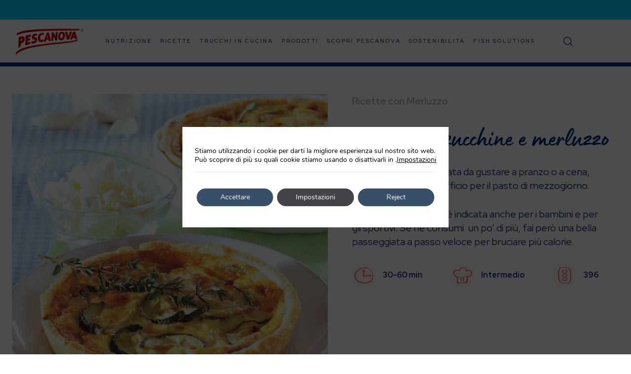

--- FILE ---
content_type: text/html; charset=UTF-8
request_url: https://www.pescanova.it/ricette/quiche-di-zucchine-e-merluzzo/
body_size: 24572
content:
<!doctype html>
<html lang="it-IT">
<head>
	<meta charset="UTF-8">
	<meta name="viewport" content="width=device-width, initial-scale=1">
	<link rel="profile" href="https://gmpg.org/xfn/11">
	<link rel="preconnect" href="https://fonts.gstatic.com">
	<link href="https://fonts.googleapis.com/css2?family=Red+Hat+Display:wght@400;500;700;900&display=swap" rel="stylesheet">
	<!-- Swiper -->
	<link data-minify="1" rel="stylesheet" href="https://www.pescanova.it/wp-content/cache/min/1/swiper@6.7.0/swiper-bundle.min.css?ver=1761046044" />
	<script data-minify="1" src="https://www.pescanova.it/wp-content/cache/min/1/swiper@6.7.0/swiper-bundle.min.js?ver=1761046044"></script>
	<!-- Fin Swiper -->
	<meta name='robots' content='index, follow, max-image-preview:large, max-snippet:-1, max-video-preview:-1' />
	<style>img:is([sizes="auto" i], [sizes^="auto," i]) { contain-intrinsic-size: 3000px 1500px }</style>
	<link rel="alternate" hreflang="it" href="https://www.pescanova.it/ricette/quiche-di-zucchine-e-merluzzo/" />

<!-- Google Tag Manager for WordPress by gtm4wp.com -->
<script data-cfasync="false" data-pagespeed-no-defer>
	var gtm4wp_datalayer_name = "dataLayer";
	var dataLayer = dataLayer || [];
</script>
<!-- End Google Tag Manager for WordPress by gtm4wp.com -->
	<!-- This site is optimized with the Yoast SEO plugin v25.8 - https://yoast.com/wordpress/plugins/seo/ -->
	<title>Quiche di zucchine e merluzzo</title>
<link crossorigin data-rocket-preconnect href="https://fonts.googleapis.com" rel="preconnect">
<link crossorigin data-rocket-preconnect href="https://connect.facebook.net" rel="preconnect">
<link crossorigin data-rocket-preconnect href="https://www.googletagmanager.com" rel="preconnect">
<link crossorigin data-rocket-preconnect href="https://www.gstatic.com" rel="preconnect">
<link crossorigin data-rocket-preconnect href="https://cdn.doofinder.com" rel="preconnect">
<link crossorigin data-rocket-preconnect href="https://static.addtoany.com" rel="preconnect">
<link crossorigin data-rocket-preconnect href="https://www.google.com" rel="preconnect"><link rel="preload" data-rocket-preload as="image" href="https://www.pescanova.it/wp-content/uploads/2021/09/quiche-di-zucchine-e-merluzzo.png" fetchpriority="high">
	<link rel="canonical" href="https://www.pescanova.it/ricette/quiche-di-zucchine-e-merluzzo/" />
	<meta property="og:locale" content="it_IT" />
	<meta property="og:type" content="article" />
	<meta property="og:title" content="Quiche di zucchine e merluzzo" />
	<meta property="og:description" content="Una deliziosa torta salata da gustare a pranzo&nbsp;o a cena, adatta da portare in ufficio per il&nbsp;pasto di mezzogiorno.&nbsp; Nutriente e saziante, è indicata&nbsp;anche per i bambini e per gli&nbsp;sportivi. Se ne consumi&nbsp; un po’&nbsp;di più, fai però una bella passeggiata&nbsp;a passo veloce per&nbsp;bruciare più calorie." />
	<meta property="og:url" content="https://www.pescanova.it/ricette/quiche-di-zucchine-e-merluzzo/" />
	<meta property="og:site_name" content="Pescanova" />
	<meta property="article:modified_time" content="2025-11-10T13:55:59+00:00" />
	<meta property="og:image" content="https://www.pescanova.it/wp-content/uploads/2021/09/quiche-di-zucchine-e-merluzzo.png" />
	<meta property="og:image:width" content="660" />
	<meta property="og:image:height" content="800" />
	<meta property="og:image:type" content="image/png" />
	<meta name="twitter:label1" content="Tempo di lettura stimato" />
	<meta name="twitter:data1" content="1 minuto" />
	<script type="application/ld+json" class="yoast-schema-graph">{"@context":"https://schema.org","@graph":[{"@type":["WebPage","ItemPage"],"@id":"https://www.pescanova.it/ricette/quiche-di-zucchine-e-merluzzo/","url":"https://www.pescanova.it/ricette/quiche-di-zucchine-e-merluzzo/","name":"Quiche di zucchine e merluzzo","isPartOf":{"@id":"https://www.pescanova.it/#website"},"primaryImageOfPage":{"@id":"https://www.pescanova.it/ricette/quiche-di-zucchine-e-merluzzo/#primaryimage"},"image":{"@id":"https://www.pescanova.it/ricette/quiche-di-zucchine-e-merluzzo/#primaryimage"},"thumbnailUrl":"https://www.pescanova.it/wp-content/uploads/2021/09/quiche-di-zucchine-e-merluzzo.png","datePublished":"2021-09-30T13:05:43+00:00","dateModified":"2025-11-10T13:55:59+00:00","breadcrumb":{"@context":"https://schema.org","@type":"BreadcrumbList","itemListElement":[{"@type":"ListItem","position":1,"item":{"@id":"https://www.pescanova.it","name":"Inicio"}},{"@type":"ListItem","position":2,"item":{"@id":"https://www.pescanova.it/recetas/","name":"Recetas"}},{"@type":"ListItem","position":3,"item":{"@id":"https://www.pescanova.it/recetas/ricette-pesce-naturale/","name":"Pesce naturale"}},{"@type":"ListItem","position":4,"item":{"@id":"https://www.pescanova.it/recetas/merluzzo/","name":"Merluzzo"}},{"@type":"ListItem","position":5,"item":{"@id":"https://www.pescanova.it/recetas/quiche-di-zucchine-e-merluzzo/","name":"Quiche di zucchine e merluzzo"}}]},"inLanguage":"it-IT","potentialAction":[{"@type":"ReadAction","target":["https://www.pescanova.it/ricette/quiche-di-zucchine-e-merluzzo/"]}]},{"@type":"ImageObject","inLanguage":"it-IT","@id":"https://www.pescanova.it/ricette/quiche-di-zucchine-e-merluzzo/#primaryimage","url":"https://www.pescanova.it/wp-content/uploads/2021/09/quiche-di-zucchine-e-merluzzo.png","contentUrl":"https://www.pescanova.it/wp-content/uploads/2021/09/quiche-di-zucchine-e-merluzzo.png","width":660,"height":800},{"@type":"WebSite","@id":"https://www.pescanova.it/#website","url":"https://www.pescanova.it/","name":"Pescanova","description":"","publisher":{"@id":"https://www.pescanova.it/#organization"},"potentialAction":[{"@type":"SearchAction","target":{"@type":"EntryPoint","urlTemplate":"https://www.pescanova.it/?s={search_term_string}"},"query-input":{"@type":"PropertyValueSpecification","valueRequired":true,"valueName":"search_term_string"}}],"inLanguage":"it-IT"},{"@type":"Organization","@id":"https://www.pescanova.it/#organization","name":"Pescanova","url":"https://www.pescanova.it/","logo":{"@type":"ImageObject","inLanguage":"it-IT","@id":"https://www.pescanova.it/#/schema/logo/image/","url":"https://www.pescanova.it/wp-content/uploads/2021/08/logo-pescanova-header.png","contentUrl":"https://www.pescanova.it/wp-content/uploads/2021/08/logo-pescanova-header.png","width":536,"height":217,"caption":"Pescanova"},"image":{"@id":"https://www.pescanova.it/#/schema/logo/image/"}}]}</script>
	<!-- / Yoast SEO plugin. -->


<link rel='dns-prefetch' href='//static.addtoany.com' />
<link rel="alternate" type="application/rss+xml" title="Pescanova &raquo; Feed" href="https://www.pescanova.it/feed/" />
<link rel="alternate" type="application/rss+xml" title="Pescanova &raquo; Feed dei commenti" href="https://www.pescanova.it/comments/feed/" />
<style id='wp-emoji-styles-inline-css'>

	img.wp-smiley, img.emoji {
		display: inline !important;
		border: none !important;
		box-shadow: none !important;
		height: 1em !important;
		width: 1em !important;
		margin: 0 0.07em !important;
		vertical-align: -0.1em !important;
		background: none !important;
		padding: 0 !important;
	}
</style>
<link rel='stylesheet' id='wp-block-library-css' href='https://www.pescanova.it/wp-includes/css/dist/block-library/style.min.css?ver=6.8.2' media='all' />
<style id='classic-theme-styles-inline-css'>
/*! This file is auto-generated */
.wp-block-button__link{color:#fff;background-color:#32373c;border-radius:9999px;box-shadow:none;text-decoration:none;padding:calc(.667em + 2px) calc(1.333em + 2px);font-size:1.125em}.wp-block-file__button{background:#32373c;color:#fff;text-decoration:none}
</style>
<style id='global-styles-inline-css'>
:root{--wp--preset--aspect-ratio--square: 1;--wp--preset--aspect-ratio--4-3: 4/3;--wp--preset--aspect-ratio--3-4: 3/4;--wp--preset--aspect-ratio--3-2: 3/2;--wp--preset--aspect-ratio--2-3: 2/3;--wp--preset--aspect-ratio--16-9: 16/9;--wp--preset--aspect-ratio--9-16: 9/16;--wp--preset--color--black: #000000;--wp--preset--color--cyan-bluish-gray: #abb8c3;--wp--preset--color--white: #ffffff;--wp--preset--color--pale-pink: #f78da7;--wp--preset--color--vivid-red: #cf2e2e;--wp--preset--color--luminous-vivid-orange: #ff6900;--wp--preset--color--luminous-vivid-amber: #fcb900;--wp--preset--color--light-green-cyan: #7bdcb5;--wp--preset--color--vivid-green-cyan: #00d084;--wp--preset--color--pale-cyan-blue: #8ed1fc;--wp--preset--color--vivid-cyan-blue: #0693e3;--wp--preset--color--vivid-purple: #9b51e0;--wp--preset--gradient--vivid-cyan-blue-to-vivid-purple: linear-gradient(135deg,rgba(6,147,227,1) 0%,rgb(155,81,224) 100%);--wp--preset--gradient--light-green-cyan-to-vivid-green-cyan: linear-gradient(135deg,rgb(122,220,180) 0%,rgb(0,208,130) 100%);--wp--preset--gradient--luminous-vivid-amber-to-luminous-vivid-orange: linear-gradient(135deg,rgba(252,185,0,1) 0%,rgba(255,105,0,1) 100%);--wp--preset--gradient--luminous-vivid-orange-to-vivid-red: linear-gradient(135deg,rgba(255,105,0,1) 0%,rgb(207,46,46) 100%);--wp--preset--gradient--very-light-gray-to-cyan-bluish-gray: linear-gradient(135deg,rgb(238,238,238) 0%,rgb(169,184,195) 100%);--wp--preset--gradient--cool-to-warm-spectrum: linear-gradient(135deg,rgb(74,234,220) 0%,rgb(151,120,209) 20%,rgb(207,42,186) 40%,rgb(238,44,130) 60%,rgb(251,105,98) 80%,rgb(254,248,76) 100%);--wp--preset--gradient--blush-light-purple: linear-gradient(135deg,rgb(255,206,236) 0%,rgb(152,150,240) 100%);--wp--preset--gradient--blush-bordeaux: linear-gradient(135deg,rgb(254,205,165) 0%,rgb(254,45,45) 50%,rgb(107,0,62) 100%);--wp--preset--gradient--luminous-dusk: linear-gradient(135deg,rgb(255,203,112) 0%,rgb(199,81,192) 50%,rgb(65,88,208) 100%);--wp--preset--gradient--pale-ocean: linear-gradient(135deg,rgb(255,245,203) 0%,rgb(182,227,212) 50%,rgb(51,167,181) 100%);--wp--preset--gradient--electric-grass: linear-gradient(135deg,rgb(202,248,128) 0%,rgb(113,206,126) 100%);--wp--preset--gradient--midnight: linear-gradient(135deg,rgb(2,3,129) 0%,rgb(40,116,252) 100%);--wp--preset--font-size--small: 13px;--wp--preset--font-size--medium: 20px;--wp--preset--font-size--large: 36px;--wp--preset--font-size--x-large: 42px;--wp--preset--spacing--20: 0.44rem;--wp--preset--spacing--30: 0.67rem;--wp--preset--spacing--40: 1rem;--wp--preset--spacing--50: 1.5rem;--wp--preset--spacing--60: 2.25rem;--wp--preset--spacing--70: 3.38rem;--wp--preset--spacing--80: 5.06rem;--wp--preset--shadow--natural: 6px 6px 9px rgba(0, 0, 0, 0.2);--wp--preset--shadow--deep: 12px 12px 50px rgba(0, 0, 0, 0.4);--wp--preset--shadow--sharp: 6px 6px 0px rgba(0, 0, 0, 0.2);--wp--preset--shadow--outlined: 6px 6px 0px -3px rgba(255, 255, 255, 1), 6px 6px rgba(0, 0, 0, 1);--wp--preset--shadow--crisp: 6px 6px 0px rgba(0, 0, 0, 1);}:where(.is-layout-flex){gap: 0.5em;}:where(.is-layout-grid){gap: 0.5em;}body .is-layout-flex{display: flex;}.is-layout-flex{flex-wrap: wrap;align-items: center;}.is-layout-flex > :is(*, div){margin: 0;}body .is-layout-grid{display: grid;}.is-layout-grid > :is(*, div){margin: 0;}:where(.wp-block-columns.is-layout-flex){gap: 2em;}:where(.wp-block-columns.is-layout-grid){gap: 2em;}:where(.wp-block-post-template.is-layout-flex){gap: 1.25em;}:where(.wp-block-post-template.is-layout-grid){gap: 1.25em;}.has-black-color{color: var(--wp--preset--color--black) !important;}.has-cyan-bluish-gray-color{color: var(--wp--preset--color--cyan-bluish-gray) !important;}.has-white-color{color: var(--wp--preset--color--white) !important;}.has-pale-pink-color{color: var(--wp--preset--color--pale-pink) !important;}.has-vivid-red-color{color: var(--wp--preset--color--vivid-red) !important;}.has-luminous-vivid-orange-color{color: var(--wp--preset--color--luminous-vivid-orange) !important;}.has-luminous-vivid-amber-color{color: var(--wp--preset--color--luminous-vivid-amber) !important;}.has-light-green-cyan-color{color: var(--wp--preset--color--light-green-cyan) !important;}.has-vivid-green-cyan-color{color: var(--wp--preset--color--vivid-green-cyan) !important;}.has-pale-cyan-blue-color{color: var(--wp--preset--color--pale-cyan-blue) !important;}.has-vivid-cyan-blue-color{color: var(--wp--preset--color--vivid-cyan-blue) !important;}.has-vivid-purple-color{color: var(--wp--preset--color--vivid-purple) !important;}.has-black-background-color{background-color: var(--wp--preset--color--black) !important;}.has-cyan-bluish-gray-background-color{background-color: var(--wp--preset--color--cyan-bluish-gray) !important;}.has-white-background-color{background-color: var(--wp--preset--color--white) !important;}.has-pale-pink-background-color{background-color: var(--wp--preset--color--pale-pink) !important;}.has-vivid-red-background-color{background-color: var(--wp--preset--color--vivid-red) !important;}.has-luminous-vivid-orange-background-color{background-color: var(--wp--preset--color--luminous-vivid-orange) !important;}.has-luminous-vivid-amber-background-color{background-color: var(--wp--preset--color--luminous-vivid-amber) !important;}.has-light-green-cyan-background-color{background-color: var(--wp--preset--color--light-green-cyan) !important;}.has-vivid-green-cyan-background-color{background-color: var(--wp--preset--color--vivid-green-cyan) !important;}.has-pale-cyan-blue-background-color{background-color: var(--wp--preset--color--pale-cyan-blue) !important;}.has-vivid-cyan-blue-background-color{background-color: var(--wp--preset--color--vivid-cyan-blue) !important;}.has-vivid-purple-background-color{background-color: var(--wp--preset--color--vivid-purple) !important;}.has-black-border-color{border-color: var(--wp--preset--color--black) !important;}.has-cyan-bluish-gray-border-color{border-color: var(--wp--preset--color--cyan-bluish-gray) !important;}.has-white-border-color{border-color: var(--wp--preset--color--white) !important;}.has-pale-pink-border-color{border-color: var(--wp--preset--color--pale-pink) !important;}.has-vivid-red-border-color{border-color: var(--wp--preset--color--vivid-red) !important;}.has-luminous-vivid-orange-border-color{border-color: var(--wp--preset--color--luminous-vivid-orange) !important;}.has-luminous-vivid-amber-border-color{border-color: var(--wp--preset--color--luminous-vivid-amber) !important;}.has-light-green-cyan-border-color{border-color: var(--wp--preset--color--light-green-cyan) !important;}.has-vivid-green-cyan-border-color{border-color: var(--wp--preset--color--vivid-green-cyan) !important;}.has-pale-cyan-blue-border-color{border-color: var(--wp--preset--color--pale-cyan-blue) !important;}.has-vivid-cyan-blue-border-color{border-color: var(--wp--preset--color--vivid-cyan-blue) !important;}.has-vivid-purple-border-color{border-color: var(--wp--preset--color--vivid-purple) !important;}.has-vivid-cyan-blue-to-vivid-purple-gradient-background{background: var(--wp--preset--gradient--vivid-cyan-blue-to-vivid-purple) !important;}.has-light-green-cyan-to-vivid-green-cyan-gradient-background{background: var(--wp--preset--gradient--light-green-cyan-to-vivid-green-cyan) !important;}.has-luminous-vivid-amber-to-luminous-vivid-orange-gradient-background{background: var(--wp--preset--gradient--luminous-vivid-amber-to-luminous-vivid-orange) !important;}.has-luminous-vivid-orange-to-vivid-red-gradient-background{background: var(--wp--preset--gradient--luminous-vivid-orange-to-vivid-red) !important;}.has-very-light-gray-to-cyan-bluish-gray-gradient-background{background: var(--wp--preset--gradient--very-light-gray-to-cyan-bluish-gray) !important;}.has-cool-to-warm-spectrum-gradient-background{background: var(--wp--preset--gradient--cool-to-warm-spectrum) !important;}.has-blush-light-purple-gradient-background{background: var(--wp--preset--gradient--blush-light-purple) !important;}.has-blush-bordeaux-gradient-background{background: var(--wp--preset--gradient--blush-bordeaux) !important;}.has-luminous-dusk-gradient-background{background: var(--wp--preset--gradient--luminous-dusk) !important;}.has-pale-ocean-gradient-background{background: var(--wp--preset--gradient--pale-ocean) !important;}.has-electric-grass-gradient-background{background: var(--wp--preset--gradient--electric-grass) !important;}.has-midnight-gradient-background{background: var(--wp--preset--gradient--midnight) !important;}.has-small-font-size{font-size: var(--wp--preset--font-size--small) !important;}.has-medium-font-size{font-size: var(--wp--preset--font-size--medium) !important;}.has-large-font-size{font-size: var(--wp--preset--font-size--large) !important;}.has-x-large-font-size{font-size: var(--wp--preset--font-size--x-large) !important;}
:where(.wp-block-post-template.is-layout-flex){gap: 1.25em;}:where(.wp-block-post-template.is-layout-grid){gap: 1.25em;}
:where(.wp-block-columns.is-layout-flex){gap: 2em;}:where(.wp-block-columns.is-layout-grid){gap: 2em;}
:root :where(.wp-block-pullquote){font-size: 1.5em;line-height: 1.6;}
</style>
<link data-minify="1" rel='stylesheet' id='xoo-wsc-fonts-css' href='https://www.pescanova.it/wp-content/cache/min/1/wp-content/plugins/side-cart-prestashop/assets/css/xoo-wsc-fonts.css?ver=1761046044' media='all' />
<link rel='stylesheet' id='xoo-wsc-style-css' href='https://www.pescanova.it/wp-content/plugins/side-cart-prestashop/assets/css/xoo-wsc-style.css?ver=2.1' media='all' />
<style id='xoo-wsc-style-inline-css'>
a.xoo-wsc-ft-btn:nth-child(3){
		grid-column: 1/-1;
	}
.xoo-wsc-sp-left-col img{
	max-width: 80px;
}

.xoo-wsc-sp-right-col{
	font-size: 14px;
}

.xoo-wsc-sp-container{
	background-color: #eee;
}



.xoo-wsc-ft-buttons-cont a.xoo-wsc-ft-btn {
	background-color: ;
	color: ;
	border: ;
}


.xoo-wsc-footer{
	background-color: ;
	color: ;
	padding: ;
}

.xoo-wsc-footer, .xoo-wsc-footer a, .xoo-wsc-footer .amount{
	font-size: px;
}

.xoo-wsc-ft-buttons-cont{
	grid-template-columns: auto auto;
}

.xoo-wsc-basket{
	bottom: 12px;
	right: 0px;
	background-color: ;
	color: ;
	box-shadow: ;
}

.xoo-wsc-items-count{
	top: -15px;
	left: -15px;
}

.xoo-wsc-items-count, .xoo-wsc-sc-count{
	background-color: #f96262;
	color: #ffffff;
}

.xoo-wsc-container, .xoo-wsc-slider{
	max-width: 440px;
	right: -440px;
	top: 0;bottom: 0;
	bottom: 0;
	font-family: }


.xoo-wsc-cart-active .xoo-wsc-container, .xoo-wsc-slider-active .xoo-wsc-slider{
	right: 0;
}

.xoo-wsc-cart-active .xoo-wsc-basket{
	right: 440px;
}

.xoo-wsc-slider{
	right: -440px;
}

span.xoo-wsch-close {
    font-size: px;
    right: 24px;
}

.xoo-wsch-top{
	justify-content: flex-start;
}

.xoo-wsch-text{
	font-size: px;
}

.xoo-wsc-header{
	color: ;
	background-color: ;
}

.xoo-wsc-sb-bar > span{
	background-color: #1e73be;
}

.xoo-wsc-body{
	background-color: ;
}

.xoo-wsc-body, .xoo-wsc-body span.amount, .xoo-wsc-body a{
	font-size: px;
	color: ;
}

.xoo-wsc-product{
	padding: ;
}

.xoo-wsc-img-col{
	width: 0%;
}
.xoo-wsc-sum-col{
	width: 100%;
}

.xoo-wsc-sum-col{
	justify-content: center;
}

/***** Quantity *****/

.xoo-wsc-qty-box{
	max-width: 75px;
}

.xoo-wsc-qty-box.xoo-wsc-qtb-square{
	border-color: #000000;
}

input[type="number"].xoo-wsc-qty{
	border-color: #000000;
	background-color: #ffffff;
	color: #000000;
	height: 28px;
	line-height: 28px;
}

input[type="number"].xoo-wsc-qty, .xoo-wsc-qtb-square{
	border-width: 1px;
	border-style: solid;
}
.xoo-wsc-chng{
	background-color: #ffffff;
	color: #000000;
}
</style>
<link data-minify="1" rel='stylesheet' id='principaltheme-style-css' href='https://www.pescanova.it/wp-content/cache/min/1/wp-content/themes/principaltheme/style.css?ver=1761046044' media='all' />
<link data-minify="1" rel='stylesheet' id='wp-pagenavi-css' href='https://www.pescanova.it/wp-content/cache/min/1/wp-content/plugins/wp-pagenavi/pagenavi-css.css?ver=1761046044' media='all' />
<link rel='stylesheet' id='addtoany-css' href='https://www.pescanova.it/wp-content/plugins/add-to-any/addtoany.min.css?ver=1.16' media='all' />
<link data-minify="1" rel='stylesheet' id='moove_gdpr_frontend-css' href='https://www.pescanova.it/wp-content/cache/min/1/wp-content/plugins/gdpr-cookie-compliance/dist/styles/gdpr-main.css?ver=1761046044' media='all' />
<style id='moove_gdpr_frontend-inline-css'>
				#moove_gdpr_cookie_modal .moove-gdpr-modal-content .moove-gdpr-tab-main h3.tab-title, 
				#moove_gdpr_cookie_modal .moove-gdpr-modal-content .moove-gdpr-tab-main span.tab-title,
				#moove_gdpr_cookie_modal .moove-gdpr-modal-content .moove-gdpr-modal-left-content #moove-gdpr-menu li a, 
				#moove_gdpr_cookie_modal .moove-gdpr-modal-content .moove-gdpr-modal-left-content #moove-gdpr-menu li button,
				#moove_gdpr_cookie_modal .moove-gdpr-modal-content .moove-gdpr-modal-left-content .moove-gdpr-branding-cnt a,
				#moove_gdpr_cookie_modal .moove-gdpr-modal-content .moove-gdpr-modal-footer-content .moove-gdpr-button-holder a.mgbutton, 
				#moove_gdpr_cookie_modal .moove-gdpr-modal-content .moove-gdpr-modal-footer-content .moove-gdpr-button-holder button.mgbutton,
				#moove_gdpr_cookie_modal .cookie-switch .cookie-slider:after, 
				#moove_gdpr_cookie_modal .cookie-switch .slider:after, 
				#moove_gdpr_cookie_modal .switch .cookie-slider:after, 
				#moove_gdpr_cookie_modal .switch .slider:after,
				#moove_gdpr_cookie_info_bar .moove-gdpr-info-bar-container .moove-gdpr-info-bar-content p, 
				#moove_gdpr_cookie_info_bar .moove-gdpr-info-bar-container .moove-gdpr-info-bar-content p a,
				#moove_gdpr_cookie_info_bar .moove-gdpr-info-bar-container .moove-gdpr-info-bar-content a.mgbutton, 
				#moove_gdpr_cookie_info_bar .moove-gdpr-info-bar-container .moove-gdpr-info-bar-content button.mgbutton,
				#moove_gdpr_cookie_modal .moove-gdpr-modal-content .moove-gdpr-tab-main .moove-gdpr-tab-main-content h1, 
				#moove_gdpr_cookie_modal .moove-gdpr-modal-content .moove-gdpr-tab-main .moove-gdpr-tab-main-content h2, 
				#moove_gdpr_cookie_modal .moove-gdpr-modal-content .moove-gdpr-tab-main .moove-gdpr-tab-main-content h3, 
				#moove_gdpr_cookie_modal .moove-gdpr-modal-content .moove-gdpr-tab-main .moove-gdpr-tab-main-content h4, 
				#moove_gdpr_cookie_modal .moove-gdpr-modal-content .moove-gdpr-tab-main .moove-gdpr-tab-main-content h5, 
				#moove_gdpr_cookie_modal .moove-gdpr-modal-content .moove-gdpr-tab-main .moove-gdpr-tab-main-content h6,
				#moove_gdpr_cookie_modal .moove-gdpr-modal-content.moove_gdpr_modal_theme_v2 .moove-gdpr-modal-title .tab-title,
				#moove_gdpr_cookie_modal .moove-gdpr-modal-content.moove_gdpr_modal_theme_v2 .moove-gdpr-tab-main h3.tab-title, 
				#moove_gdpr_cookie_modal .moove-gdpr-modal-content.moove_gdpr_modal_theme_v2 .moove-gdpr-tab-main span.tab-title,
				#moove_gdpr_cookie_modal .moove-gdpr-modal-content.moove_gdpr_modal_theme_v2 .moove-gdpr-branding-cnt a {
					font-weight: inherit				}
			#moove_gdpr_cookie_modal,#moove_gdpr_cookie_info_bar,.gdpr_cookie_settings_shortcode_content{font-family:&#039;Nunito&#039;,sans-serif}#moove_gdpr_save_popup_settings_button{background-color:#373737;color:#fff}#moove_gdpr_save_popup_settings_button:hover{background-color:#000}#moove_gdpr_cookie_info_bar .moove-gdpr-info-bar-container .moove-gdpr-info-bar-content a.mgbutton,#moove_gdpr_cookie_info_bar .moove-gdpr-info-bar-container .moove-gdpr-info-bar-content button.mgbutton{background-color:#374f68}#moove_gdpr_cookie_modal .moove-gdpr-modal-content .moove-gdpr-modal-footer-content .moove-gdpr-button-holder a.mgbutton,#moove_gdpr_cookie_modal .moove-gdpr-modal-content .moove-gdpr-modal-footer-content .moove-gdpr-button-holder button.mgbutton,.gdpr_cookie_settings_shortcode_content .gdpr-shr-button.button-green{background-color:#374f68;border-color:#374f68}#moove_gdpr_cookie_modal .moove-gdpr-modal-content .moove-gdpr-modal-footer-content .moove-gdpr-button-holder a.mgbutton:hover,#moove_gdpr_cookie_modal .moove-gdpr-modal-content .moove-gdpr-modal-footer-content .moove-gdpr-button-holder button.mgbutton:hover,.gdpr_cookie_settings_shortcode_content .gdpr-shr-button.button-green:hover{background-color:#fff;color:#374f68}#moove_gdpr_cookie_modal .moove-gdpr-modal-content .moove-gdpr-modal-close i,#moove_gdpr_cookie_modal .moove-gdpr-modal-content .moove-gdpr-modal-close span.gdpr-icon{background-color:#374f68;border:1px solid #374f68}#moove_gdpr_cookie_info_bar span.change-settings-button.focus-g,#moove_gdpr_cookie_info_bar span.change-settings-button:focus,#moove_gdpr_cookie_info_bar button.change-settings-button.focus-g,#moove_gdpr_cookie_info_bar button.change-settings-button:focus{-webkit-box-shadow:0 0 1px 3px #374f68;-moz-box-shadow:0 0 1px 3px #374f68;box-shadow:0 0 1px 3px #374f68}#moove_gdpr_cookie_modal .moove-gdpr-modal-content .moove-gdpr-modal-close i:hover,#moove_gdpr_cookie_modal .moove-gdpr-modal-content .moove-gdpr-modal-close span.gdpr-icon:hover,#moove_gdpr_cookie_info_bar span[data-href]>u.change-settings-button{color:#374f68}#moove_gdpr_cookie_modal .moove-gdpr-modal-content .moove-gdpr-modal-left-content #moove-gdpr-menu li.menu-item-selected a span.gdpr-icon,#moove_gdpr_cookie_modal .moove-gdpr-modal-content .moove-gdpr-modal-left-content #moove-gdpr-menu li.menu-item-selected button span.gdpr-icon{color:inherit}#moove_gdpr_cookie_modal .moove-gdpr-modal-content .moove-gdpr-modal-left-content #moove-gdpr-menu li a span.gdpr-icon,#moove_gdpr_cookie_modal .moove-gdpr-modal-content .moove-gdpr-modal-left-content #moove-gdpr-menu li button span.gdpr-icon{color:inherit}#moove_gdpr_cookie_modal .gdpr-acc-link{line-height:0;font-size:0;color:transparent;position:absolute}#moove_gdpr_cookie_modal .moove-gdpr-modal-content .moove-gdpr-modal-close:hover i,#moove_gdpr_cookie_modal .moove-gdpr-modal-content .moove-gdpr-modal-left-content #moove-gdpr-menu li a,#moove_gdpr_cookie_modal .moove-gdpr-modal-content .moove-gdpr-modal-left-content #moove-gdpr-menu li button,#moove_gdpr_cookie_modal .moove-gdpr-modal-content .moove-gdpr-modal-left-content #moove-gdpr-menu li button i,#moove_gdpr_cookie_modal .moove-gdpr-modal-content .moove-gdpr-modal-left-content #moove-gdpr-menu li a i,#moove_gdpr_cookie_modal .moove-gdpr-modal-content .moove-gdpr-tab-main .moove-gdpr-tab-main-content a:hover,#moove_gdpr_cookie_info_bar.moove-gdpr-dark-scheme .moove-gdpr-info-bar-container .moove-gdpr-info-bar-content a.mgbutton:hover,#moove_gdpr_cookie_info_bar.moove-gdpr-dark-scheme .moove-gdpr-info-bar-container .moove-gdpr-info-bar-content button.mgbutton:hover,#moove_gdpr_cookie_info_bar.moove-gdpr-dark-scheme .moove-gdpr-info-bar-container .moove-gdpr-info-bar-content a:hover,#moove_gdpr_cookie_info_bar.moove-gdpr-dark-scheme .moove-gdpr-info-bar-container .moove-gdpr-info-bar-content button:hover,#moove_gdpr_cookie_info_bar.moove-gdpr-dark-scheme .moove-gdpr-info-bar-container .moove-gdpr-info-bar-content span.change-settings-button:hover,#moove_gdpr_cookie_info_bar.moove-gdpr-dark-scheme .moove-gdpr-info-bar-container .moove-gdpr-info-bar-content button.change-settings-button:hover,#moove_gdpr_cookie_info_bar.moove-gdpr-dark-scheme .moove-gdpr-info-bar-container .moove-gdpr-info-bar-content u.change-settings-button:hover,#moove_gdpr_cookie_info_bar span[data-href]>u.change-settings-button,#moove_gdpr_cookie_info_bar.moove-gdpr-dark-scheme .moove-gdpr-info-bar-container .moove-gdpr-info-bar-content a.mgbutton.focus-g,#moove_gdpr_cookie_info_bar.moove-gdpr-dark-scheme .moove-gdpr-info-bar-container .moove-gdpr-info-bar-content button.mgbutton.focus-g,#moove_gdpr_cookie_info_bar.moove-gdpr-dark-scheme .moove-gdpr-info-bar-container .moove-gdpr-info-bar-content a.focus-g,#moove_gdpr_cookie_info_bar.moove-gdpr-dark-scheme .moove-gdpr-info-bar-container .moove-gdpr-info-bar-content button.focus-g,#moove_gdpr_cookie_info_bar.moove-gdpr-dark-scheme .moove-gdpr-info-bar-container .moove-gdpr-info-bar-content a.mgbutton:focus,#moove_gdpr_cookie_info_bar.moove-gdpr-dark-scheme .moove-gdpr-info-bar-container .moove-gdpr-info-bar-content button.mgbutton:focus,#moove_gdpr_cookie_info_bar.moove-gdpr-dark-scheme .moove-gdpr-info-bar-container .moove-gdpr-info-bar-content a:focus,#moove_gdpr_cookie_info_bar.moove-gdpr-dark-scheme .moove-gdpr-info-bar-container .moove-gdpr-info-bar-content button:focus,#moove_gdpr_cookie_info_bar.moove-gdpr-dark-scheme .moove-gdpr-info-bar-container .moove-gdpr-info-bar-content span.change-settings-button.focus-g,span.change-settings-button:focus,button.change-settings-button.focus-g,button.change-settings-button:focus,#moove_gdpr_cookie_info_bar.moove-gdpr-dark-scheme .moove-gdpr-info-bar-container .moove-gdpr-info-bar-content u.change-settings-button.focus-g,#moove_gdpr_cookie_info_bar.moove-gdpr-dark-scheme .moove-gdpr-info-bar-container .moove-gdpr-info-bar-content u.change-settings-button:focus{color:#374f68}#moove_gdpr_cookie_modal .moove-gdpr-branding.focus-g span,#moove_gdpr_cookie_modal .moove-gdpr-modal-content .moove-gdpr-tab-main a.focus-g{color:#374f68}#moove_gdpr_cookie_modal.gdpr_lightbox-hide{display:none}#moove_gdpr_cookie_info_bar.gdpr-full-screen-infobar .moove-gdpr-info-bar-container .moove-gdpr-info-bar-content .moove-gdpr-cookie-notice p a{color:#374f68!important}#moove_gdpr_cookie_info_bar .moove-gdpr-info-bar-container .moove-gdpr-info-bar-content button.mgbutton{background-color:#374f68}
</style>
<link data-minify="1" rel='stylesheet' id='gdpr_cc_addon_frontend-css' href='https://www.pescanova.it/wp-content/cache/min/1/wp-content/plugins/gdpr-cookie-compliance-addon/assets/css/gdpr_cc_addon.css?ver=1761046044' media='all' />
<script id="wpml-cookie-js-extra">
var wpml_cookies = {"wp-wpml_current_language":{"value":"it","expires":1,"path":"\/"}};
var wpml_cookies = {"wp-wpml_current_language":{"value":"it","expires":1,"path":"\/"}};
</script>
<script data-minify="1" src="https://www.pescanova.it/wp-content/cache/min/1/wp-content/plugins/sitepress-multilingual-cms/res/js/cookies/language-cookie.js?ver=1761046044" id="wpml-cookie-js" defer data-wp-strategy="defer"></script>
<script id="addtoany-core-js-before">
window.a2a_config=window.a2a_config||{};a2a_config.callbacks=[];a2a_config.overlays=[];a2a_config.templates={};a2a_localize = {
	Share: "Condividi",
	Save: "Salva",
	Subscribe: "Abbonati",
	Email: "Email",
	Bookmark: "Segnalibro",
	ShowAll: "espandi",
	ShowLess: "comprimi",
	FindServices: "Trova servizi",
	FindAnyServiceToAddTo: "Trova subito un servizio da aggiungere",
	PoweredBy: "Powered by",
	ShareViaEmail: "Condividi via email",
	SubscribeViaEmail: "Iscriviti via email",
	BookmarkInYourBrowser: "Aggiungi ai segnalibri",
	BookmarkInstructions: "Premi Ctrl+D o \u2318+D per mettere questa pagina nei preferiti",
	AddToYourFavorites: "Aggiungi ai favoriti",
	SendFromWebOrProgram: "Invia da qualsiasi indirizzo email o programma di posta elettronica",
	EmailProgram: "Programma di posta elettronica",
	More: "Di più&#8230;",
	ThanksForSharing: "Grazie per la condivisione!",
	ThanksForFollowing: "Thanks for following!"
};

a2a_config.icon_color="transparent";
</script>
<script defer src="https://static.addtoany.com/menu/page.js" id="addtoany-core-js"></script>
<script src="https://www.pescanova.it/wp-includes/js/jquery/jquery.min.js?ver=3.7.1" id="jquery-core-js"></script>
<script src="https://www.pescanova.it/wp-includes/js/jquery/jquery-migrate.min.js?ver=3.4.1" id="jquery-migrate-js"></script>
<script defer src="https://www.pescanova.it/wp-content/plugins/add-to-any/addtoany.min.js?ver=1.1" id="addtoany-jquery-js"></script>
<script id="wpml-xdomain-data-js-extra">
var wpml_xdomain_data = {"css_selector":"wpml-ls-item","ajax_url":"https:\/\/www.pescanova.it\/wp-admin\/admin-ajax.php","current_lang":"it","_nonce":"083a2b35ef"};
</script>
<script data-minify="1" src="https://www.pescanova.it/wp-content/cache/min/1/wp-content/plugins/sitepress-multilingual-cms/res/js/xdomain-data.js?ver=1761046044" id="wpml-xdomain-data-js" defer data-wp-strategy="defer"></script>
<link rel="https://api.w.org/" href="https://www.pescanova.it/wp-json/" /><link rel="alternate" title="JSON" type="application/json" href="https://www.pescanova.it/wp-json/wp/v2/recetas/14417" /><link rel="EditURI" type="application/rsd+xml" title="RSD" href="https://www.pescanova.it/xmlrpc.php?rsd" />
<meta name="generator" content="WordPress 6.8.2" />
<link rel='shortlink' href='https://www.pescanova.it/?p=14417' />
<link rel="alternate" title="oEmbed (JSON)" type="application/json+oembed" href="https://www.pescanova.it/wp-json/oembed/1.0/embed?url=https%3A%2F%2Fwww.pescanova.it%2Fricette%2Fquiche-di-zucchine-e-merluzzo%2F" />
<link rel="alternate" title="oEmbed (XML)" type="text/xml+oembed" href="https://www.pescanova.it/wp-json/oembed/1.0/embed?url=https%3A%2F%2Fwww.pescanova.it%2Fricette%2Fquiche-di-zucchine-e-merluzzo%2F&#038;format=xml" />
<meta name="generator" content="WPML ver:4.7.6 stt:1,68,67,66,4,13,27,2;" />

<!-- Google Tag Manager for WordPress by gtm4wp.com -->
<!-- GTM Container placement set to off -->
<script data-cfasync="false" data-pagespeed-no-defer>
	var dataLayer_content = {"pagePostType":"recetas","pagePostType2":"single-recetas","pagePostAuthor":"Silvia"};
	dataLayer.push( dataLayer_content );
</script>
<script data-cfasync="false" data-pagespeed-no-defer>
	console.warn && console.warn("[GTM4WP] Google Tag Manager container code placement set to OFF !!!");
	console.warn && console.warn("[GTM4WP] Data layer codes are active but GTM container must be loaded using custom coding !!!");
</script>
<!-- End Google Tag Manager for WordPress by gtm4wp.com --><style>.recentcomments a{display:inline !important;padding:0 !important;margin:0 !important;}</style><link rel="icon" href="https://www.pescanova.it/wp-content/uploads/2021/09/cropped-pescanova-100x100.png" sizes="32x32" />
<link rel="icon" href="https://www.pescanova.it/wp-content/uploads/2021/09/cropped-pescanova-300x300.png" sizes="192x192" />
<link rel="apple-touch-icon" href="https://www.pescanova.it/wp-content/uploads/2021/09/cropped-pescanova-300x300.png" />
<meta name="msapplication-TileImage" content="https://www.pescanova.it/wp-content/uploads/2021/09/cropped-pescanova-300x300.png" />
		<style id="wp-custom-css">
			[id^="black_friday_"] * {
	font-family: 'Lato' !important;
}

[id^="black_friday_"].wave--padding-4-down{
	padding-bottom: 0;
}

[class^="deco-"] {
	display: none !important;
}


/* PSCNV-551: Temporal, revisar lunes 9-12 */
[lang="es-ES"] .page-template-archive-recetas .section--recetas-home-recetas{
	display: none;
}


[lang="es-ES"] .page-template-archive-recetas .recipe-kitchen-grids.container-wrap{
	margin: auto auto 0;
}
/* END PSCNV-551 */

.recipe__link {
	min-width: 13rem;
}

@media(max-width: 480px){
	
.recipe__specs{
	font-size: calc(var(--size-base)* 3);
}
}

.recipe--detail__media iframe{
	display: block;
	width: 100%;
}


@media (min-width: 768px) {
    .taxonomy__item {
        min-width: 7rem;
    }
}		</style>
		
            <script>
			function readCookie(name) {
				var nameEQ = encodeURIComponent(name) + "=";
				var ca = document.cookie.split(';');
				for (var i = 0; i < ca.length; i++) {
					var c = ca[i];
					while (c.charAt(0) === ' ') c = c.substring(1, c.length);
					if (c.indexOf(nameEQ) === 0) return decodeURIComponent(c.substring(nameEQ.length, c.length));
				}
				return null;
			}


            (function(w,d,s,l,i){w[l]=w[l]||[];w[l].push({'gtm.start':
            new Date().getTime(),event:'gtm.js'});var f=d.getElementsByTagName(s)[0],
            j=d.createElement(s),dl=l!='dataLayer'?'&l='+l:'';j.async=true;j.src=
            'https://www.googletagmanager.com/gtm.js?id='+i+dl;f.parentNode.insertBefore(j,f);
            })(window,document,'script','dataLayer','GTM-KC3THMSF');

		</script>
        <!-- REDEGALMOD -- Tabs separated by post type in Doofinder -->
    <script type="text/x-template" id="layer">
    <div class="df-fullscreen" id="{{ mainContainerId }}" hidden>
        <div class="df-topbar" id="df-topbar__{{ mainContainerId }}">
            {{#showTopbar}}
            <div class="df-topbar__content">
            {{#topbarLogo}}
                <a class="df-topbar__logo" href="{{#topbarLogoLink}}{{.}}{{/topbarLogoLink}}">
                <img src="{{.}}" />
                </a>
            {{/topbarLogo}}
            <div class="df-searchbox">
                <input id="df-searchbox__{{ mainContainerId }}" type="text" placeholder="{{#translate}}{{ placeholderText }}{{/translate}}">
            </div>
            <a class="df-icon df-icon--close" href="#" data-role="close">
                <svg fill="#000000" height="42" viewBox="0 0 24 24" width="42" xmlns="http://www.w3.org/2000/svg">
                <path d="M19 6.41L17.59 5 12 10.59 6.41 5 5 6.41 10.59 12 5 17.59 6.41 19 12 13.41 17.59 19 19 17.59 13.41 12z"/>
                <path d="M0 0h24v24H0z" fill="none"/>
                </svg>
            </a>
            </div>
            {{/showTopbar}}
            <div class="df-suggestions-list" id="df-suggestions__{{ mainContainerId }}" data-role="suggestion-list" hidden></div>
        <!-- NEW CODE -->
            <nav id="tabs">
                <a data-type="post" href="#post">Magazine</a>
                <a data-type="recetas" href="#recetas">Ricette</a>
                <a data-type="producto_catalogo" href="#producto_catalogo">Prodotti</a>
                <a href="#all">Tutto</a>
            </nav>
        <!-- END NEW CODE -->
            {{#showHeader}}
            <div class="df-header" id="df-header__{{ mainContainerId }}"></div>
            {{/showHeader}}
        </div>
        <div class="df-layer__content">
            <div class="df-aside" data-role="aside">
            <div class="df-aside__content" id="df-aside__{{ mainContainerId }}"></div>
            </div>
            <div class="df-results" id="df-results__wrapper__{{ mainContainerId }}" data-role="result-list"></div>
        </div>
        <div class="df-branding">
            <a class="doofinderLogo" href="http://www.doofinder.com/?mktcod=REF1&utm_source=referrals&utm_medium=REF1" target="_blank">Powered by
            <svg version="1.1" xmlns="http://www.w3.org/2000/svg" xmlns:xlink="http://www.w3.org/1999/xlink" viewBox="0 0 284.333 76.333" xml:space="preserve" width="80" height="30">
                <g>
                <path class="doofinder-logo__doo" fill="#16406E" d="M38.807,40.114c-0.44,2.52-0.76,4.75-0.96,6.69c-0.201,1.94-0.3,3.45-0.3,4.53c0,0.441,0,0.81,0,1.11
                c0,0.3,0.02,0.63,0.06,0.99c-1.32,0.24-2.621,0.36-3.9,0.36c-1.121,0-2.361-0.12-3.72-0.36c-0.081-0.319-0.16-0.699-0.24-1.14
                c-0.081-0.44-0.12-1.1-0.12-1.98c0-0.36,0.009-0.78,0.03-1.26c0.02-0.48,0.069-0.979,0.15-1.5c-0.561,0.92-1.23,1.791-2.01,2.61
                c-0.78,0.82-1.641,1.53-2.58,2.13c-0.94,0.6-1.95,1.08-3.03,1.44c-1.08,0.36-2.22,0.54-3.42,0.54c-2.64,0-4.62-0.84-5.94-2.52
                c-1.32-1.68-1.98-3.9-1.98-6.66c0-3,0.45-5.9,1.35-8.7c0.9-2.799,2.24-5.28,4.02-7.44c1.779-2.16,3.99-3.89,6.63-5.19
                c2.64-1.299,5.72-1.95,9.24-1.95c0.279,0,0.549,0.011,0.81,0.03c0.26,0.021,0.489,0.03,0.69,0.03c0.439-2.359,0.75-4.359,0.93-6
                c0.18-1.64,0.27-3,0.27-4.08c0-0.44-0.01-0.81-0.03-1.11c-0.021-0.3-0.051-0.63-0.09-0.99c0.68-0.12,1.459-0.21,2.34-0.27
                c0.879-0.06,1.64-0.09,2.28-0.09c1.16,0,2.439,0.12,3.84,0.36c0.2,0.6,0.3,1.36,0.3,2.28c0,1.761-0.24,3.9-0.72,6.42L38.807,40.114
                z M32.387,28.954c-0.36-0.08-0.71-0.129-1.05-0.15c-0.34-0.02-0.67-0.03-0.99-0.03c-1.92,0-3.55,0.48-4.89,1.44
                c-1.341,0.96-2.451,2.16-3.33,3.6c-0.88,1.44-1.521,2.991-1.92,4.65c-0.4,1.66-0.6,3.17-0.6,4.53c0,2.96,0.979,4.44,2.94,4.44
                c1.92,0,3.699-1.17,5.34-3.51c1.64-2.34,2.84-5.63,3.6-9.87L32.387,28.954z"></path>
                <path class="doofinder-logo__doo" fill="#16406E" d="M56.587,54.274c-4.121,0-7.15-1.08-9.09-3.24c-1.94-2.16-2.91-5.12-2.91-8.88c0-2.4,0.36-4.81,1.08-7.23
                c0.72-2.42,1.8-4.6,3.24-6.54c1.44-1.94,3.25-3.52,5.43-4.74c2.18-1.22,4.729-1.83,7.65-1.83c4.16,0,7.209,1.101,9.15,3.3
                c1.94,2.2,2.91,5.181,2.91,8.94c0,2.48-0.351,4.92-1.05,7.32c-0.7,2.4-1.77,4.56-3.21,6.48c-1.44,1.92-3.261,3.471-5.46,4.65
                C62.126,53.683,59.546,54.274,56.587,54.274z M57.367,47.794c1.52,0,2.799-0.48,3.84-1.44c1.04-0.96,1.89-2.149,2.55-3.57
                c0.66-1.419,1.129-2.919,1.41-4.5c0.28-1.58,0.42-3.009,0.42-4.29c0-3.68-1.5-5.52-4.5-5.52c-1.521,0-2.781,0.5-3.78,1.5
                c-1,1-1.82,2.22-2.46,3.66c-0.64,1.44-1.09,2.96-1.35,4.56c-0.26,1.6-0.39,3.021-0.39,4.26
                C53.107,46.014,54.526,47.794,57.367,47.794z"></path>
                <path class="doofinder-logo__doo" fill="#16406E" d="M90.067,54.274c-4.121,0-7.15-1.08-9.09-3.24c-1.94-2.16-2.91-5.12-2.91-8.88c0-2.4,0.36-4.81,1.08-7.23
                c0.72-2.42,1.8-4.6,3.24-6.54c1.44-1.94,3.25-3.52,5.43-4.74c2.18-1.22,4.729-1.83,7.65-1.83c4.16,0,7.209,1.101,9.15,3.3
                c1.94,2.2,2.91,5.181,2.91,8.94c0,2.48-0.351,4.92-1.05,7.32c-0.7,2.4-1.77,4.56-3.21,6.48c-1.44,1.92-3.261,3.471-5.46,4.65
                C95.606,53.683,93.026,54.274,90.067,54.274z M90.847,47.794c1.52,0,2.799-0.48,3.84-1.44c1.04-0.96,1.89-2.149,2.55-3.57
                c0.66-1.419,1.129-2.919,1.41-4.5c0.28-1.58,0.42-3.009,0.42-4.29c0-3.68-1.5-5.52-4.5-5.52c-1.521,0-2.781,0.5-3.78,1.5
                c-1,1-1.82,2.22-2.46,3.66c-0.64,1.44-1.09,2.96-1.35,4.56c-0.26,1.6-0.39,3.021-0.39,4.26
                C86.587,46.014,88.006,47.794,90.847,47.794z"></path>
                <g>
                    <path class="doofinder-logo__finder" fill="#FF7B29" d="M116.406,29.015h-4.98c0-1.08,0.08-2.139,0.24-3.18c0.16-1.04,0.459-2.139,0.9-3.3h4.98l0.12-0.48
                    c0.8-4.479,2.34-7.779,4.62-9.9c2.28-2.12,5.3-3.18,9.06-3.18c1.16,0,2.19,0.06,3.09,0.18c0.9,0.12,1.81,0.32,2.73,0.6
                    c-0.28,1.32-0.6,2.5-0.96,3.54c-0.36,1.041-0.82,2.08-1.38,3.12c-0.521-0.159-1.041-0.29-1.56-0.39c-0.52-0.1-1.08-0.15-1.68-0.15
                    c-0.72,0-1.371,0.09-1.95,0.27c-0.581,0.18-1.101,0.49-1.56,0.93c-0.46,0.44-0.86,1.06-1.2,1.86c-0.34,0.801-0.63,1.821-0.87,3.06
                    l-0.12,0.54h6.54c0,1.161-0.081,2.23-0.24,3.21c-0.16,0.98-0.46,2.07-0.9,3.27h-6.54l-4.32,24.24
                    c-0.521,2.919-1.23,5.34-2.13,7.26c-0.9,1.92-1.95,3.45-3.15,4.59c-1.2,1.14-2.56,1.94-4.08,2.4
                    c-1.521,0.459-3.161,0.69-4.92,0.69c-1.839,0-3.66-0.28-5.46-0.84c0.201-2.4,0.861-4.56,1.98-6.48c0.441,0.16,0.93,0.29,1.47,0.39
                    c0.54,0.1,0.97,0.15,1.29,0.15c0.76,0,1.479-0.11,2.16-0.33c0.68-0.22,1.31-0.66,1.89-1.32c0.58-0.66,1.1-1.57,1.56-2.73
                    c0.459-1.161,0.85-2.68,1.17-4.56L116.406,29.015z"></path>
                </g>
                <path class="doofinder-logo__finder" fill="#FF7B29" d="M139.667,29.014h-3.78c0-0.12-0.01-0.24-0.03-0.36c-0.021-0.12-0.03-0.26-0.03-0.42
                c0-1.04,0.1-2.01,0.3-2.91c0.2-0.9,0.5-1.83,0.9-2.79h12.12l-5.46,31.02c-1.521,0.24-2.961,0.36-4.32,0.36
                c-1.24,0-2.58-0.12-4.02-0.36L139.667,29.014z"></path>
                <path class="doofinder-logo__finder" fill="#FF7B29" d="M154.867,35.854c0.439-2.52,0.77-4.749,0.99-6.69c0.22-1.939,0.33-3.45,0.33-4.53c0-0.44,0-0.81,0-1.11
                c0-0.3-0.021-0.63-0.06-0.99c1.32-0.24,2.64-0.36,3.96-0.36c0.6,0,1.2,0.03,1.8,0.09s1.239,0.15,1.92,0.27
                c0.08,0.321,0.159,0.7,0.24,1.14c0.08,0.44,0.12,1.101,0.12,1.98c0,0.36-0.01,0.72-0.03,1.08c-0.021,0.36-0.07,0.8-0.15,1.32
                c0.48-0.84,1.08-1.64,1.8-2.4c0.72-0.759,1.54-1.419,2.46-1.98c0.92-0.56,1.91-1,2.97-1.32c1.059-0.319,2.13-0.48,3.21-0.48
                c2.4,0,4.269,0.61,5.61,1.83c1.34,1.221,2.01,3.25,2.01,6.09c0,0.6-0.04,1.24-0.12,1.92c-0.081,0.681-0.18,1.4-0.3,2.16
                l-3.48,19.68c-1.521,0.24-2.98,0.36-4.38,0.36c-1.401,0-2.781-0.12-4.14-0.36l3.36-19.02c0.159-0.8,0.24-1.56,0.24-2.28
                c0-1.2-0.261-2.04-0.78-2.52c-0.521-0.48-1.26-0.72-2.22-0.72c-0.561,0-1.19,0.141-1.89,0.42c-0.7,0.28-1.41,0.87-2.13,1.77
                c-0.72,0.9-1.42,2.17-2.1,3.81c-0.681,1.641-1.26,3.801-1.74,6.48l-2.22,12.06c-1.56,0.24-3.021,0.36-4.38,0.36
                c-1.401,0-2.781-0.12-4.14-0.36L154.867,35.854z"></path>
                <path class="doofinder-logo__finder" fill="#FF7B29" d="M214.627,40.114c-0.441,2.52-0.762,4.75-0.961,6.69c-0.201,1.94-0.301,3.45-0.301,4.53
                c0,0.441,0,0.81,0,1.11c0,0.3,0.021,0.63,0.061,0.99c-1.32,0.24-2.619,0.36-3.9,0.36c-1.119,0-2.359-0.12-3.719-0.36
                c-0.081-0.319-0.16-0.699-0.24-1.14c-0.081-0.44-0.12-1.1-0.12-1.98c0-0.36,0.009-0.78,0.03-1.26c0.02-0.48,0.069-0.979,0.15-1.5
                c-0.561,0.92-1.23,1.791-2.01,2.61c-0.78,0.82-1.641,1.53-2.58,2.13c-0.94,0.6-1.95,1.08-3.03,1.44c-1.08,0.36-2.22,0.54-3.42,0.54
                c-2.64,0-4.62-0.84-5.94-2.52c-1.32-1.68-1.98-3.9-1.98-6.66c0-3,0.45-5.9,1.35-8.7c0.9-2.799,2.24-5.28,4.02-7.44
                c1.779-2.16,3.99-3.89,6.63-5.19c2.64-1.299,5.72-1.95,9.24-1.95c0.279,0,0.549,0.011,0.811,0.03c0.26,0.021,0.488,0.03,0.689,0.03
                c0.439-2.359,0.75-4.359,0.93-6c0.18-1.64,0.27-3,0.27-4.08c0-0.44-0.01-0.81-0.029-1.11c-0.021-0.3-0.051-0.63-0.09-0.99
                c0.68-0.12,1.459-0.21,2.34-0.27c0.879-0.06,1.641-0.09,2.279-0.09c1.16,0,2.439,0.12,3.84,0.36c0.201,0.6,0.301,1.36,0.301,2.28
                c0,1.761-0.24,3.9-0.721,6.42L214.627,40.114z M208.207,28.954c-0.361-0.08-0.711-0.129-1.051-0.15c-0.34-0.02-0.67-0.03-0.99-0.03
                c-1.92,0-3.55,0.48-4.89,1.44c-1.341,0.96-2.451,2.16-3.33,3.6c-0.88,1.44-1.521,2.991-1.92,4.65c-0.4,1.66-0.6,3.17-0.6,4.53
                c0,2.96,0.979,4.44,2.94,4.44c1.92,0,3.699-1.17,5.34-3.51c1.64-2.34,2.84-5.63,3.601-9.87L208.207,28.954z"></path>
                <path class="doofinder-logo__finder" fill="#FF7B29" d="M229.686,41.794c0.24,1.92,0.88,3.351,1.92,4.29c1.04,0.94,2.56,1.41,4.561,1.41
                c1.599,0,3.009-0.169,4.229-0.51c1.22-0.339,2.51-0.79,3.87-1.35c0.64,0.801,1.069,1.77,1.29,2.91c0.22,1.14,0.33,2.35,0.33,3.63
                c-0.681,0.32-1.47,0.61-2.37,0.87c-0.9,0.26-1.83,0.48-2.79,0.66c-0.96,0.18-1.92,0.32-2.88,0.42c-0.96,0.1-1.82,0.15-2.58,0.15
                c-2.44,0-4.53-0.3-6.271-0.9c-1.739-0.6-3.18-1.449-4.319-2.55c-1.141-1.1-1.98-2.439-2.521-4.02c-0.54-1.58-0.81-3.33-0.81-5.25
                c0-2.439,0.42-4.839,1.26-7.2c0.84-2.359,2.03-4.47,3.57-6.33c1.539-1.86,3.42-3.36,5.64-4.5c2.22-1.14,4.71-1.71,7.47-1.71
                c1.32,0,2.551,0.161,3.69,0.48c1.14,0.32,2.13,0.81,2.97,1.47s1.5,1.47,1.98,2.43c0.479,0.96,0.72,2.08,0.72,3.36
                c0,1.8-0.42,3.36-1.26,4.68c-0.84,1.32-1.961,2.44-3.36,3.36c-1.4,0.92-2.99,1.67-4.77,2.25c-1.78,0.58-3.63,1.011-5.55,1.29
                L229.686,41.794z M233.105,35.674c1.52-0.24,2.76-0.549,3.72-0.93c0.96-0.379,1.72-0.8,2.28-1.26c0.56-0.459,0.939-0.93,1.14-1.41
                s0.301-0.96,0.301-1.44c0-0.759-0.251-1.38-0.75-1.86c-0.501-0.48-1.17-0.72-2.011-0.72c-1.04,0-1.99,0.23-2.85,0.69
                c-0.86,0.46-1.61,1.071-2.25,1.83c-0.641,0.76-1.19,1.63-1.65,2.61c-0.46,0.981-0.81,1.971-1.05,2.97L233.105,35.674z"></path>
                <path class="doofinder-logo__finder" fill="#FF7B29" d="M254.886,35.854c0.439-2.52,0.77-4.749,0.99-6.69c0.219-1.939,0.33-3.45,0.33-4.53c0-0.44,0-0.81,0-1.11
                c0-0.3-0.021-0.63-0.061-0.99c1.32-0.24,2.64-0.36,3.96-0.36c0.601,0,1.2,0.03,1.8,0.09c0.601,0.06,1.239,0.15,1.92,0.27
                c0.08,0.321,0.16,0.7,0.24,1.14c0.08,0.44,0.12,1.101,0.12,1.98c0,0.36-0.01,0.72-0.03,1.08c-0.021,0.36-0.07,0.8-0.149,1.32
                c0.399-0.72,0.899-1.43,1.5-2.13c0.6-0.7,1.27-1.33,2.01-1.89c0.739-0.56,1.56-1.01,2.46-1.35c0.9-0.339,1.89-0.51,2.97-0.51
                c0.84,0,1.561,0.1,2.16,0.3c0.039,0.16,0.061,0.321,0.061,0.48c0,0.161,0,0.34,0,0.54c0,1.121-0.141,2.28-0.42,3.48
                c-0.281,1.2-0.66,2.2-1.141,3c-0.24-0.039-0.5-0.08-0.78-0.12c-0.28-0.039-0.64-0.06-1.079-0.06c-1.641,0-2.991,0.28-4.051,0.84
                c-1.06,0.561-1.93,1.35-2.609,2.37c-0.681,1.02-1.221,2.25-1.62,3.69c-0.4,1.44-0.761,3.04-1.08,4.8l-2.22,12.06
                c-1.561,0.24-3.021,0.36-4.381,0.36c-1.4,0-2.78-0.12-4.14-0.36L254.886,35.854z"></path>
                <circle class="doofinder-logo__finder" fill="#FF7B29" cx="145.924" cy="15.034" r="4.688"></circle>
                </g>
            </svg>
            </a>
        </div>
        <a class="df-icon df-in df-out" href="#" data-role="scrolltop" data-scroll-in-out>
            <svg fill="#000000" height="42" viewBox="0 0 24 24" width="42" xmlns="http://www.w3.org/2000/svg">
            <path d="M0 0h24v24H0V0z" fill="none"/>
            <path d="M4 12l1.41 1.41L11 7.83V20h2V7.83l5.58 5.59L20 12l-8-8-8 8z"/>
            </svg>
        </a>
    </div>
</script>

<script>
    var doofinder_script ='//cdn.doofinder.com/media/js/doofinder-fullscreen.7.latest.min.js';
    (function(d,t){var f=d.createElement(t),s=d.getElementsByTagName(t)[0];f.async=1;
    f.src=('https:'==location.protocol?'https:':'http:')+doofinder_script;
    f.setAttribute('charset','utf-8');
    s.parentNode.insertBefore(f,s)}(document,'script'));

    var dfFullscreenLayers = [{
        "hashid": "74f1b68dce9e1914e44d40cd4d673aff",
        "zone": "eu1",
        "display": {
        "lang": "it",
        //NEW CODE
        "template": document.getElementById('layer').innerHTML,
        },
    // NEW CODE
    "searchParams": {
        "type": ['post', 'recetas', 'producto_catalogo']
    },
    // NEW CODE
    "callbacks": {
        "loaded": configureLayer
    }
        ,
    "toggleInput": "input[name='s'], #woocommerce-product-search-field-0, .header-item--icon.minisearch .header-item__title, .search-icon",
    "mobile": {
            "toggleInput": "input[name='s'], #woocommerce-product-search-field-1, .header-item--icon.minisearch .header-item__title, .search-icon",
            "display": {
            "initialSearch": true
            }
        }
    }];


        function selectTab(tab) {
            if (tab) {
            try {
                tab.parentNode.querySelector('.selected').classList.remove('selected');
            } catch (e) {}
            tab.classList.add('selected');
            }
        }

        function configureLayer(instance) {

        instance.layer.controller.one('df:results:success', function(response){
            const type = this.getParam('type');
            const tab = type.length === 1
            ? document.querySelector('#tabs > [href="#' + type + '"]')
            : document.querySelector('#tabs > [href="#all"]');
            selectTab(tab);
        });

        doofinder.core.util.dfdom(document).on('click', '#tabs > a', function(e){
            e.preventDefault();

            const tab = e.target;
            const type = tab.dataset.type
            ? tab.dataset.type
            : instance.initial.searchParams.type;

            selectTab(tab);

            instance.layer.controller.setParam('type', type);
            instance.layer.controller.refresh();
        });

        const mainContainerId = instance.layerOptions.mainContainerId;

        }

</script>


    <!-- END REDEGALMOD -->
    <!-- <script>
    (function(d, id) {
        if (!window.flowbox) { var f = function () { f.q.push(arguments); }; f.q = []; window.flowbox = f; }
        if (d.getElementById(id)) {return;}
        var s = d.createElement('script'), fjs = d.scripts[d.scripts.length - 1]; s.id = id; s.async = true;
        s.src = 'https://connect.getflowbox.com/flowbox.js';
        fjs.parentNode.insertBefore(s, fjs);
    })(document, 'flowbox-js-embed');
    </script> -->
<meta name="generator" content="WP Rocket 3.19.4" data-wpr-features="wpr_minify_js wpr_preconnect_external_domains wpr_oci wpr_image_dimensions wpr_minify_css wpr_desktop" /></head>

<body class="wp-singular recetas-template-default single single-recetas postid-14417 single-format-standard wp-theme-principaltheme">
<script type="application/ld+json" id="recipejson">
        {
            "@context": "http://schema.org",
            "@type": "Recipe",
            "mainEntityOfPage": {
                "@id": "https://www.pescanova.it/ricette/quiche-di-zucchine-e-merluzzo/"
            },
            "author":{
                "@id":"https://www.pescanova.it/#organization"
            },
            "totalTime": "PT60M",
            "description": "Una deliziosa torta salata da gustare a pranzo&nbsp;o a cena, adatta da portare in ufficio per il&nbsp;pasto di mezzogiorno.&nbsp;

Nutriente e saziante, è indicata&nbsp;anche per i bambini e per gli&nbsp;sportivi. Se ne consumi&nbsp; un po’&nbsp;di più, fai però una bella passeggiata&nbsp;a passo veloce per&nbsp;bruciare più calorie.",
            "image": "https://www.pescanova.it/wp-content/uploads/2021/09/quiche-di-zucchine-e-merluzzo.png",
            "recipeCategory": "",
            "recipeYield": "6 personas",
            
            "recipeIngredient": ["360 g di <a href=https://www.pescanova.it/prodotti/fiori-di-filetto-di-merluzzo-3/>Fiori di Filetto di Merluzzo Pescanova</a>",
"300 g di pasta sfoglia (anche surgelata)",
"1 foglia di alloro",
"250 ml di panna da cucina",
"4 uova",
"150 g di parmigiano grattugiato",
"1 zucchina",
"Sale",
"Pepe"],
            "name": "Quiche di zucchine e merluzzo",
            "recipeInstructions": [{ "@type": "HowToStep", "text": "Cuocere il merluzzo scongelato a temperatura ambiente nel latte bollente leggermente salato e con la foglia di alloro per 3 minuti. Infine sgocciolarlo e sminuzzarlo." },{ "@type": "HowToStep", "text": "Stendere la pasta sfoglia scongelata e foderare una tortiera ricoperta di carta da forno, formando un bordo “smerlato” con le dita, poi distribuire sul fondo il merluzzo appena tiepido e la zucchina a rondelle (tenendone da parte qualcuna)." },{ "@type": "HowToStep", "text": "In una terrina, sbattere le uova con la panna, il parmigiano, sale e pepe appena macinato, quindi versare il composto nella tortiera, decorando poi con le rondelle di zucchina tenute da parte. Cuocere  in forno preriscaldato a 200 °C per circa 35-40 minuti." }]
        }
        </script><div id="page" class="site page-wrapper">

	<!-- ToDo-dev: Bloque CMS con clases intercambiables (highlight--first, highlight--second, highlight--third, highlight--fourth) -->
    <!-- To Do: Condicionales si existen textos para mostrar top bar -->
	<div class="site-description header-welcome highlight--fourth">
                    <p><a href="" title=""></a></p>
        	</div>

	<header id="masthead" class="site-header header">
        <div class="site-header-sticky">
            <div class="header__handler" id="site-navigation">

                <div class="menu-toggle minimenutoggle header-item header-item--icon" aria-controls="primary-menu" aria-expanded="false">
                    <button class="header-item__title" type="button" id="toggle-menu">
                        <svg class="icon-svg" role="img" title="Primary Menu">
                            <use xlink:href="https://www.pescanova.it/wp-content/themes/principaltheme/assets/images/svg-sprite/symbol/svg/sprite.symbol.svg#hamburger"/>
                        </svg>
                    </button>
                </div>

                <!-- ToDo-dev: selector de idioma -->
                <!-- <div class="minilang header-item header-item--menu">
                    <nav class="navigation navigation--desktop navigation---highlight-second">
                        <ul>
                            <li>
                                <a href="#" title="Español">
                                    Esp
                                    <span class="caret">
                                        <svg class="icon-svg" role="img" title="Dropdown">
                                            <use xlink:href="/assets/images/svg-sprite/symbol/svg/sprite.symbol.svg#angle-bottom"/>
                                        </svg>
                                    </span>
                                </a>
                                <ul>
                                    <li>
                                        <a href="#" title="Inglés">Ing</a>
                                    </li>
                                </ul>
                            </li>
                        </ul>
                    </nav>
                </div> -->
                                <div class="site-branding header-brand">
                                            <p class="site-title header-brand__title"><a class="header-brand__logo header-brand__logo--it" href="https://www.pescanova.it/" rel="home">Pescanova</a></p>
                                        </div><!-- .site-branding -->
                                <div class="minimenu header-item header-item--menu">
                    <nav class="navigation navigation--desktop">
                        <ul id="main-menu" class=""><li id="menu-item-15819" class="menu-item menu-item-type-post_type menu-item-object-page menu-item-15819"><a href="https://www.pescanova.it/cibo-nutrizione/">Nutrizione</a></li>
<li id="menu-item-15816" class="display-none-max-l menu-item menu-item-type-post_type menu-item-object-page menu-item-has-children menu-item-15816"><a href="https://www.pescanova.it/ricette/">Ricette</a>
<ul class="sub-menu">
	<li id="menu-item-58894" class="menu-item menu-item-type-post_type menu-item-object-recetas menu-item-58894"><a href="https://www.pescanova.it/ricette/ricette-pesce-naturale/">Pesce naturale</a></li>
	<li id="menu-item-58895" class="menu-item menu-item-type-post_type menu-item-object-recetas menu-item-58895"><a href="https://www.pescanova.it/ricette/ricette-cefalopodi/">Cefalopodi</a></li>
	<li id="menu-item-58896" class="menu-item menu-item-type-post_type menu-item-object-recetas menu-item-58896"><a href="https://www.pescanova.it/ricette/ricette-crostacei/">Crostacei</a></li>
	<li id="menu-item-83944" class="menu-item menu-item-type-custom menu-item-object-custom menu-item-83944"><a href="https://www.pescanova.it/ricette/ricette-panati/">Panati</a></li>
	<li id="menu-item-83956" class="menu-item menu-item-type-custom menu-item-object-custom menu-item-83956"><a href="https://www.pescanova.it/ricette/surimi/">Surimi</a></li>
</ul>
</li>
<li id="menu-item-62349" class="display-none-min-l menu-item menu-item-type-custom menu-item-object-custom menu-item-has-children menu-item-62349"><a href="#">Ricette</a>
<ul class="sub-menu">
	<li id="menu-item-62354" class="menu-item menu-item-type-post_type menu-item-object-recetas menu-item-62354"><a href="https://www.pescanova.it/ricette/ricette-pesce-naturale/">Pesce naturale</a></li>
	<li id="menu-item-62352" class="menu-item menu-item-type-post_type menu-item-object-recetas menu-item-62352"><a href="https://www.pescanova.it/ricette/ricette-cefalopodi/">Cefalopodi</a></li>
	<li id="menu-item-62353" class="menu-item menu-item-type-post_type menu-item-object-recetas menu-item-62353"><a href="https://www.pescanova.it/ricette/ricette-crostacei/">Crostacei</a></li>
	<li id="menu-item-62351" class="menu-item menu-item-type-post_type menu-item-object-recetas menu-item-62351"><a href="https://www.pescanova.it/ricette/ricette-pesce-bambini/">Ricette di pesce per bambini</a></li>
	<li id="menu-item-62350" class="menu-item menu-item-type-post_type menu-item-object-recetas menu-item-62350"><a href="https://www.pescanova.it/ricette/ricette-facili-veloci-pesce/">Ricette di pesce facili e veloci</a></li>
</ul>
</li>
<li id="menu-item-56095" class="menu-item menu-item-type-post_type menu-item-object-page menu-item-56095"><a href="https://www.pescanova.it/trucchi/">Trucchi in cucina</a></li>
<li id="menu-item-15817" class="menu-item menu-item-type-post_type menu-item-object-page menu-item-15817"><a href="https://www.pescanova.it/prodotti/">Prodotti</a></li>
<li id="menu-item-15821" class="menu-item menu-item-type-post_type menu-item-object-page menu-item-15821"><a href="https://www.pescanova.it/chi-siamo/">Scopri Pescanova</a></li>
<li id="menu-item-15818" class="menu-item menu-item-type-post_type menu-item-object-page menu-item-15818"><a href="https://www.pescanova.it/sostenibilita/">Sostenibilitá</a></li>
<li id="menu-item-80823" class="menu-item menu-item-type-custom menu-item-object-custom menu-item-80823"><a href="https://fishsolutions.pescanova.it/">Fish Solutions</a></li>
</ul>                    </nav>
                </div>
                                                <div class="minisearch header-item header-item--icon">
                    <div class="header-item__title">
                        <svg class="icon-svg" role="img" title="Buscar">
                            <use xlink:href="https://www.pescanova.it/wp-content/themes/principaltheme/assets/images/svg-sprite/symbol/svg/sprite.symbol.svg#search"/>
                        </svg>
                    </div>
                </div>
                            </div>
        </div>
	</header><!-- #masthead -->

	<div class="sidemenu">
		<div class="sidemenu__handler">

			<!-- ToDo-dev: selector de idioma -->
			<!-- <div class="minilang sidemenu-item sidemenu-item--menu">
				<nav class="navigation navigation--mobile navigation---highlight-second">
					<ul>
						<li>
							<a href="#" title="Español">
								Esp
								<span class="caret">
									<svg class="icon-svg" role="img" title="Dropdown">
										<use xlink:href="/assets/images/svg-sprite/symbol/svg/sprite.symbol.svg#angle-bottom"/>
									</svg>
								</span>
							</a>
							<ul>
								<li>
									<a href="#" title="Inglés">Ing</a>
								</li>
							</ul>
						</li>
					</ul>
				</nav>
			</div> -->

			<div class="minimenu sidemenu-item sidemenu-item--menu">
				<nav class=" navigation navigation--mobile">
	                    <ul id="main-menu" class=""><li class="menu-item menu-item-type-post_type menu-item-object-page menu-item-15819"><a href="https://www.pescanova.it/cibo-nutrizione/">Nutrizione</a></li>
<li class="display-none-max-l menu-item menu-item-type-post_type menu-item-object-page menu-item-has-children menu-item-15816"><a href="https://www.pescanova.it/ricette/">Ricette</a>
<ul class="sub-menu">
	<li class="menu-item menu-item-type-post_type menu-item-object-recetas menu-item-58894"><a href="https://www.pescanova.it/ricette/ricette-pesce-naturale/">Pesce naturale</a></li>
	<li class="menu-item menu-item-type-post_type menu-item-object-recetas menu-item-58895"><a href="https://www.pescanova.it/ricette/ricette-cefalopodi/">Cefalopodi</a></li>
	<li class="menu-item menu-item-type-post_type menu-item-object-recetas menu-item-58896"><a href="https://www.pescanova.it/ricette/ricette-crostacei/">Crostacei</a></li>
	<li class="menu-item menu-item-type-custom menu-item-object-custom menu-item-83944"><a href="https://www.pescanova.it/ricette/ricette-panati/">Panati</a></li>
	<li class="menu-item menu-item-type-custom menu-item-object-custom menu-item-83956"><a href="https://www.pescanova.it/ricette/surimi/">Surimi</a></li>
</ul>
</li>
<li class="display-none-min-l menu-item menu-item-type-custom menu-item-object-custom menu-item-has-children menu-item-62349"><a href="#">Ricette</a>
<ul class="sub-menu">
	<li class="menu-item menu-item-type-post_type menu-item-object-recetas menu-item-62354"><a href="https://www.pescanova.it/ricette/ricette-pesce-naturale/">Pesce naturale</a></li>
	<li class="menu-item menu-item-type-post_type menu-item-object-recetas menu-item-62352"><a href="https://www.pescanova.it/ricette/ricette-cefalopodi/">Cefalopodi</a></li>
	<li class="menu-item menu-item-type-post_type menu-item-object-recetas menu-item-62353"><a href="https://www.pescanova.it/ricette/ricette-crostacei/">Crostacei</a></li>
	<li class="menu-item menu-item-type-post_type menu-item-object-recetas menu-item-62351"><a href="https://www.pescanova.it/ricette/ricette-pesce-bambini/">Ricette di pesce per bambini</a></li>
	<li class="menu-item menu-item-type-post_type menu-item-object-recetas menu-item-62350"><a href="https://www.pescanova.it/ricette/ricette-facili-veloci-pesce/">Ricette di pesce facili e veloci</a></li>
</ul>
</li>
<li class="menu-item menu-item-type-post_type menu-item-object-page menu-item-56095"><a href="https://www.pescanova.it/trucchi/">Trucchi in cucina</a></li>
<li class="menu-item menu-item-type-post_type menu-item-object-page menu-item-15817"><a href="https://www.pescanova.it/prodotti/">Prodotti</a></li>
<li class="menu-item menu-item-type-post_type menu-item-object-page menu-item-15821"><a href="https://www.pescanova.it/chi-siamo/">Scopri Pescanova</a></li>
<li class="menu-item menu-item-type-post_type menu-item-object-page menu-item-15818"><a href="https://www.pescanova.it/sostenibilita/">Sostenibilitá</a></li>
<li class="menu-item menu-item-type-custom menu-item-object-custom menu-item-80823"><a href="https://fishsolutions.pescanova.it/">Fish Solutions</a></li>
</ul>				</nav>
			</div>

		</div>
	</div>
	<div class="site-body">

		<main id="primary" class="site-main">
			<article id="post-14417" class="post-14417 recetas type-recetas status-publish format-standard has-post-thumbnail hentry tipos_de_recetas-merluzzo">
				<header class="recetas-header">
					<div class="recetas-header__media">
						<img fetchpriority="high" width="660" height="800" src="https://www.pescanova.it/wp-content/uploads/2021/09/quiche-di-zucchine-e-merluzzo.png" class="recetas-header__media-video wp-post-image" alt="Quiche di zucchine e merluzzo" loading="lazy" decoding="async" />					</div>
					<div class="recetas-header__txt">
						<p class="recetas-category">
							Ricette con Merluzzo						</p>
						<h1 class="entry-title">Quiche di zucchine e merluzzo</h1>						<div class="entry-content">
							<p>Una deliziosa torta salata da gustare a pranzo&nbsp;o a cena, adatta da portare in ufficio per il&nbsp;pasto di mezzogiorno.&nbsp;</p>
<p>Nutriente e saziante, è indicata&nbsp;anche per i bambini e per gli&nbsp;sportivi. Se ne consumi&nbsp; un po’&nbsp;di più, fai però una bella passeggiata&nbsp;a passo veloce per&nbsp;bruciare più calorie.</p>
<div class="addtoany_share_save_container addtoany_content addtoany_content_bottom"><div class="addtoany_header">Condividi in:</div><div class="a2a_kit a2a_kit_size_20 addtoany_list" data-a2a-url="https://www.pescanova.it/ricette/quiche-di-zucchine-e-merluzzo/" data-a2a-title="Quiche di zucchine e merluzzo"><a class="a2a_button_facebook" href="https://www.addtoany.com/add_to/facebook?linkurl=https%3A%2F%2Fwww.pescanova.it%2Fricette%2Fquiche-di-zucchine-e-merluzzo%2F&amp;linkname=Quiche%20di%20zucchine%20e%20merluzzo" title="Facebook" rel="nofollow noopener" target="_blank"><img src="/wp-content/themes/principaltheme/assets/icons/facebook.svg" width="20" height="20" alt="Facebook"></a><a class="a2a_button_twitter" href="https://www.addtoany.com/add_to/twitter?linkurl=https%3A%2F%2Fwww.pescanova.it%2Fricette%2Fquiche-di-zucchine-e-merluzzo%2F&amp;linkname=Quiche%20di%20zucchine%20e%20merluzzo" title="Twitter" rel="nofollow noopener" target="_blank"><img src="/wp-content/themes/principaltheme/assets/icons/twitter.svg" width="20" height="20" alt="Twitter"></a></div></div>						</div><!-- .entry-content -->
						<div class="recetas-description">
																																			</div>
						<div class="details">
							<div class="details__time">
								<figure class="details__figure">
									<img width="43" height="46" src="https://www.pescanova.it/wp-content/themes/principaltheme/assets/images/recipe-icons/time--third.png">
								</figure>
								<span>30-60 min</span>
							</div>
																<div class="details__difficulty">
																		<figure class="details__figure">
										<img width="41" height="43" src="https://www.pescanova.it/wp-content/themes/principaltheme/assets/images/recipe-icons/chef--third.png">
									</figure>
									<span>Intermedio</span>
									</div>
																			<div class="details__calories">
											<figure class="details__figure">
												<img width="27" height="55" src="https://www.pescanova.it/wp-content/themes/principaltheme/assets/images/recipe-icons/traffic-light--third.png">
											</figure>
											<span>396</span>
										</div>
																	</div>
						</div>
				</header>
				<div class="recetas-main">
					<div class="steps-box">
						<ul>
<li>Cuocere il merluzzo scongelato a temperatura ambiente nel latte bollente leggermente salato e con la foglia di alloro per 3 minuti. Infine sgocciolarlo e sminuzzarlo.</li>
<li>Stendere la pasta sfoglia scongelata e foderare una tortiera ricoperta di carta da forno, formando un bordo “smerlato” con le dita, poi distribuire sul fondo il merluzzo appena tiepido e la zucchina a rondelle (tenendone da parte qualcuna).</li>
<li>In una terrina, sbattere le uova con la panna, il parmigiano, sale e pepe appena macinato, quindi versare il composto nella tortiera, decorando poi con le rondelle di zucchina tenute da parte. Cuocere  in forno preriscaldato a 200 °C per circa 35-40 minuti.</li>
</ul>
					</div>
					<div class="ingredientes-box">
						<div class="ingredientes-box__legend">
														<figure>
																	<img class="img-legend" src="https://www.pescanova.it/wp-content/themes/principaltheme/assets/images/recipe-icons/1-comensal.png" alt="6 comensales" loading="lazy" width="22" height="19" />
																	<img class="img-legend" src="https://www.pescanova.it/wp-content/themes/principaltheme/assets/images/recipe-icons/1-comensal.png" alt="6 comensales" loading="lazy" width="22" height="19" />
																	<img class="img-legend" src="https://www.pescanova.it/wp-content/themes/principaltheme/assets/images/recipe-icons/1-comensal.png" alt="6 comensales" loading="lazy" width="22" height="19" />
																	<img class="img-legend" src="https://www.pescanova.it/wp-content/themes/principaltheme/assets/images/recipe-icons/1-comensal.png" alt="6 comensales" loading="lazy" width="22" height="19" />
																	<img class="img-legend" src="https://www.pescanova.it/wp-content/themes/principaltheme/assets/images/recipe-icons/1-comensal.png" alt="6 comensales" loading="lazy" width="22" height="19" />
																	<img class="img-legend" src="https://www.pescanova.it/wp-content/themes/principaltheme/assets/images/recipe-icons/1-comensal.png" alt="6 comensales" loading="lazy" width="22" height="19" />
															</figure>
							<span>
								Ricetta per 6								persone								<span>
						</div>
						<div class="ingredientes-box__list">
							<h2>Ingredienti:</h2>
							<ul>
<li>360 g di <a href="https://www.pescanova.it/prodotti/fiori-di-filetto-di-merluzzo-3/">Fiori di Filetto di Merluzzo Pescanova</a></li>
<li>300 g di pasta sfoglia (anche surgelata)</li>
<li>1 foglia di alloro</li>
<li>250 ml di panna da cucina</li>
<li>4 uova</li>
<li>150 g di parmigiano grattugiato</li>
<li>1 zucchina</li>
<li>Sale</li>
<li>Pepe</li>
</ul>
						</div>
					</div>
					<div class="prepara-con-box">
																							</div>
				</div>


				<footer class="entry-footer">
									</footer><!-- .entry-footer -->
			</article><!-- #post-14417 -->

			<section class="wave wave--highlight-first wave--shape-1-up wave--margin-1-up section--advices">
				<div class="wave__handler">
					<h2 class="wave__big-title">Ricette correlate

</h2>
					<article class="advice-nutritions">
						
									<div class="advice-nutrition">
										<figure class="advice-nutrition__img">
																							<a href="https://www.pescanova.it/ricette/filetto-merluzzo-asparagi-provola-erbette/" onclick="dataLayer.push({'event':'Interaccion', 'eAction':'receta_relacionada' ,'eLabel': 'Filetto di merluzzo con asparagi e crema di provola alle erbette fresche'});">
													<img class="" src="https://www.pescanova.it/wp-content/uploads/2021/10/Filetto-di-merluzzo-con-asparagi-e-crema-di-provola-alle-erbette-fresche-Ricette-di-pesce-Pescanova.png" loading="lazy" width="419" height="252" alt="Filetto di merluzzo con asparagi e crema di provola alle erbette fresche" />
												</a>
												 </figure>
													<a href="https://www.pescanova.it/ricette/filetto-merluzzo-asparagi-provola-erbette/" onclick="dataLayer.push({'event':'Interaccion', 'eAction':'receta_relacionada' ,'eLabel': 'Filetto di merluzzo con asparagi e crema di provola alle erbette fresche'});">
														<h3 class="advice-nutrition__title">Filetto di merluzzo con asparagi e crema di provola alle erbette fresche</h3>
													</a>
									</div>
						
									<div class="advice-nutrition">
										<figure class="advice-nutrition__img">
																							<a href="https://www.pescanova.it/ricette/involtini-fiori-merluzzo-gamberi/" onclick="dataLayer.push({'event':'Interaccion', 'eAction':'receta_relacionada' ,'eLabel': 'Involtini al forno di fiori di filetto di merluzzo e gamberi'});">
													<img class="" src="https://www.pescanova.it/wp-content/uploads/2021/09/Involtini-al-forno-di-fiori-di-filetto-di-merluzzo-e-gamberi.png" loading="lazy" width="419" height="252" alt="Involtini al forno di fiori di filetto di merluzzo e gamberi" />
												</a>
												 </figure>
													<a href="https://www.pescanova.it/ricette/involtini-fiori-merluzzo-gamberi/" onclick="dataLayer.push({'event':'Interaccion', 'eAction':'receta_relacionada' ,'eLabel': 'Involtini al forno di fiori di filetto di merluzzo e gamberi'});">
														<h3 class="advice-nutrition__title">Involtini al forno di fiori di filetto di merluzzo e gamberi</h3>
													</a>
									</div>
						
									<div class="advice-nutrition">
										<figure class="advice-nutrition__img">
																							<a href="https://www.pescanova.it/ricette/merluzzo-al-forno-con-panure-di-prezzemolo-e-pomodorini-secchi/" onclick="dataLayer.push({'event':'Interaccion', 'eAction':'receta_relacionada' ,'eLabel': 'Merluzzo al forno con panure di prezzemolo e pomodorini secchi'});">
													<img class="" src="https://www.pescanova.it/wp-content/uploads/2024/11/Pescanova-Ricette3023_filetto-di-merluzzo-1.jpg" loading="lazy" width="419" height="252" alt="Merluzzo al forno con panure di prezzemolo e pomodorini secchi" />
												</a>
												 </figure>
													<a href="https://www.pescanova.it/ricette/merluzzo-al-forno-con-panure-di-prezzemolo-e-pomodorini-secchi/" onclick="dataLayer.push({'event':'Interaccion', 'eAction':'receta_relacionada' ,'eLabel': 'Merluzzo al forno con panure di prezzemolo e pomodorini secchi'});">
														<h3 class="advice-nutrition__title">Merluzzo al forno con panure di prezzemolo e pomodorini secchi</h3>
													</a>
									</div>
											</article>
					<span class="floating floating--top-right">
						<img class="floating-icon" src="https://www.pescanova.it/wp-content/themes/principaltheme/assets/images/floatings/advice-1--fifth.png" loading="lazy" width="187" height="179" alt="" />
					</span>
				</div>
			</section>

		</main><!-- #main -->


	
            <section class="newsletter-form">
            <div class="newsletter-form__handler">
                <!-- Begin Mailchimp Signup Form -->
                <div id="mc_embed_signup">
                    <form action="https://pescanova.us10.list-manage.com/subscribe/post?u=e91929d559ad5d69c51279c6a&amp;id=8fb3a2f9b8" method="post" id="mc-embedded-subscribe-form" name="mc-embedded-subscribe-form" class="validate" target="_blank" >
                        <div class="fieldset fieldset--newsletter">
                            <div class="field field--newsletter-email">
                                <label class="label">Rimani aggiornato sulle novità di Pescanova</label>
                                <input type="email" class="input-text" value="" name="EMAIL" placeholder="Scrivi il tuo indirizzo mail"id="mce-EMAIL" required>
                            </div>
                            <div class="actions actions--newsletter">
                                <button type="submit" class="button button--newsletter-submit" value="Sign up" name="subscribe" id="mc-embedded-subscribe">
                                    <span class="text">Sign up</span>
                                </button>
                            </div>
                            <div class="field field--checkbox">
                                <label class="label label--checkbox">
                                    <input class="input-checkbox" name="AGREE_TO_TERMS" type="checkbox" value="1" required="">
                                    <span class="input-checkbox-text">Ho letto e accetto <a href="/privacy-cookies-policy/" target="_blank">l'informativa sulla privacy</a></span>
                                </label>
                            </div>
                            <div id="mce-responses" class="clear">
                                <div class="response" id="mce-error-response" style="display:none"></div>
                                <div class="response" id="mce-success-response" style="display:none"></div>
                            </div>    <!-- real people should not fill this in and expect good things - do not remove this or risk form bot signups-->
                            <div style="position: absolute; left: -5000px;" aria-hidden="true"><input type="text" name="b_e91929d559ad5d69c51279c6a_8fb3a2f9b8" tabindex="-1" value=""></div>
                        </div>
                    </form>
                </div>

                <!--End mc_embed_signup-->
            </div>
        </section>
    	</div><!-- .site-body -->
	<footer id="colophon" class="site-footer footer">
		<div class="footer-brand-bar">
			<div class="footer-brand-bar__handler">
                <ul id="menu-main-footer" class="footer-brand-links"><li id="menu-item-56097" class="menu-item menu-item-type-taxonomy menu-item-object-category menu-item-56097"><a href="https://www.pescanova.it/category/magazine/">Magazine</a></li>
<li id="menu-item-15823" class="menu-item menu-item-type-post_type menu-item-object-page menu-item-15823"><a href="https://www.pescanova.it/contatti/">Contatti</a></li>
<li id="menu-item-15824" class="menu-item menu-item-type-post_type menu-item-object-page menu-item-15824"><a href="https://www.pescanova.it/domande-frequenti/">Domande frequenti</a></li>
</ul>				<!-- ToDo-dev: Menú wordpress -->
				<ul class="footer-brand-rrss">
					<li>
                                            <a href="https://www.facebook.com/pescanova.it/" title="Facebook" target="_blank" onclick="dataLayer.push({'event':'Redes_Sociales', 'eAction':'facebook_follow' ,'eLabel': 'footer'});">
							<svg class="icon-svg" role="img" title="Facebook">
							    <use xlink:href="https://www.pescanova.it/wp-content/themes/principaltheme/assets/images/svg-sprite/symbol/svg/sprite.symbol.svg#facebook"/>
							</svg>
						</a>
                    					</li>
					<li>
                    					</li>
					<li>
                    					</li>
					<li>
                                            <a href="https://www.instagram.com/pescanova_it/" title="Instagram" target="_blank" onclick="dataLayer.push({'event':'Redes_Sociales', 'eAction':'instagram_follow' ,'eLabel': 'footer'});">
							<svg class="icon-svg" role="img" title="Instagram">
								<use xlink:href="https://www.pescanova.it/wp-content/themes/principaltheme/assets/images/svg-sprite/symbol/svg/sprite.symbol.svg#instagram"/>
							</svg>
						</a>
                    					</li>
                    <li>
                                        					</li>
				</ul>
			</div>
		</div>
		<div class="footer-copy-bar">
			<div class="footer-copy-bar__handler">
            <ul id="menu-footer-secondary" class="footer-copy-links"><li id="menu-item-15825" class="menu-item menu-item-type-post_type menu-item-object-page menu-item-15825"><a href="https://www.pescanova.it/privacy-cookies-policy/">Privacy &amp; Cookie Policy</a></li>
<li id="menu-item-15826" class="menu-item menu-item-type-post_type menu-item-object-page menu-item-15826"><a href="https://www.pescanova.it/note-legali/">Note legali</a></li>
<li id="menu-item-15827" class="menu-item menu-item-type-custom menu-item-object-custom menu-item-15827"><a href="/#gdpr_cookie_modal">Impostazioni cookie</a></li>
</ul>				<div class="footer-copy-block">
					<p>&copy; 2026 PESCANOVA ITALIA S.R.L.</p>
				</div>

			</div>
		</div><!-- .footer-copy-bar -->
	</footer><!-- #colophon -->
</div><!-- #page -->


<!-- Pop-up formulario de registro <i> -->
<div  id="legal-commercial-communications" class="modalizer-modal">
    <span class="modalizer__close">
        <i>&times;</i>
    </span>
    <div  class="modalizer__header">
    <div  class="modalizer__title">
        <span class="modalizer__title-heading">Política de comunicaciones comerciales</span>
        </div>
    </div>
    <div  class="modalizer__content">
        <div ><strong>¿Qué empresa es la responsable del tratamiento de sus datos?</strong></div>
        <p> PESCANOVA ESPAÑA, S.L.U., con CIF B94123916 y domicilio en Rúa José Fernández López s/n, CP 36320, Chapela-Redondela (Pontevedra - España)</p>
        <div ><strong>¿Por qué tratamos los datos que le pedimos?</strong></div>
        <p> Tratamos sus datos para poder enviarle comunicaciones comerciales, promocionales o informativas sobre nuestros servicios y productos Pescanova (boletínes, newsletters, etc.)</p>
        <div ><strong>¿Cuál es la legitimación para este tratamiento de sus datos?</strong></div>
        <p> Estos datos son necesarios para poder remitirle las comunicaciones solicitadas a través del Sitio Web, así como el consentimiento que nos haya otorgado</p>
        <div ><strong>¿Se van a hacer cesiones o transferencias con sus datos?</strong></div>
        <p> No, sus datos solo serán tratados por PESCANOVA ESPAÑA, S.L.U.</p>
        <div ><strong>¿Cuáles son sus derechos y cómo ejercitarlos?</strong></div>
        <p>El interesado tiene derecho a ejercitar su derecho de:</p>
        <ul>
            <li>Acceso.</li>
            <li>Rectificación.</li>
            <li>Supresión.</li>
            <li>Oposición.</li>
            <li>Portabilidad de los Datos.</li>
            <li>Limitación del Tratamiento.</li>
            <li>No ser objeto de decisiones automatizadas individualizadas</li>
            <li>Puede darse de baja pinchando en el enlace que a tal fin encontrará en la parte inferior de nuestras comunicaciones electrónicas, así como ejercitar los derechos sobre sus datos personales enviando un email a la siguiente dirección: comite.datos.privacidad@nuevapescanova.com </li>
        </ul>
        <div ><strong>¿Se utilizan tus datos para hacer perfilados o segmentaciones?</strong></div>
        <p> No</p>
        <div ><strong>¿Dudas o sugerencias sobre nuestras comunicaciones?</strong></div>
        <p> Puede enviarnos un email a la siguiente dirección de correo electrónico: sugerenciasconsumidor@nuevapescanova.com</p>
    </div>
</div>
<div  id="legal-privacy-policy" class="modalizer-modal">
    <span class="modalizer__close">
        <i>&times;</i>
    </span>
    <div  class="modalizer__header">
    <div  class="modalizer__title">
        <span class="modalizer__title-heading">Política de pricacidad</span>
        </div>
    </div>
    <div  class="modalizer__content">
        <span><strong>¿Qué empresa es la responsable del tratamiento de sus datos?</strong></span>
        <p> PESCANOVA ESPAÑA, S.L.U., con CIF B94123916 y domicilio en Rúa José Fernández López s/n, CP 36320, Chapela-Redondela (Pontevedra - España)</p>
        <span><strong> ¿Por qué tratamos los datos que le pedimos?</strong></span>
        <p> Tratamos sus datos para poder llevar a cabo el envío del producto y su facturación.</p>
        <span><strong>¿Cuál es la legitimación para este tratamiento de sus datos?</strong></span>
        <p> Estos datos son necesarios para poder remitirle el pedido solicitado a través de nuestra tienda online, así como el consentimiento que nos haya otorgado.</p>
        <span><strong>¿Se van a hacer cesiones o transferencias con sus datos?</strong></span>
        <p> El Responsable de Tratamiento podrá dar acceso a sus datos personales a proveedores externos contratados por nosotros para la gestión y ejecución de su pedido online.</p>
        <span><strong>¿Cuáles son sus derechos y cómo ejercitarlos?</strong></span>
        <p>El interesado tiene derecho a ejercitar su derecho de:</p>
        <ul>
            <li>Acceso.</li>
            <li>Rectificación.</li>
            <li>Supresión.</li>
            <li>Oposición.</li>
            <li>Portabilidad de los Datos.</li>
            <li>Limitación del Tratamiento.</li>
            <li>No ser objeto de decisiones automatizadas individualizadas</li>
            <li>Puede darse de baja pinchando en el enlace que a tal fin encontrará en la parte inferior de nuestras comunicaciones electrónicas, así como ejercitar los derechos sobre sus datos personales enviando un email a la siguiente dirección: comite.datos.privacidad@nuevapescanova.com </li>
        </ul>
        <span><strong>¿Se utilizan tus datos para hacer perfilados o segmentaciones?</strong></span>
        <p> No</p>
        <span><strong>¿Dudas o sugerencias sobre nuestras comunicaciones?</strong></span>
        <p> Puede enviarnos un email a la siguiente dirección de correo electrónico: sugerenciasconsumidor@nuevapescanova.com</p>
    </div>
</div>
<!-- Pop-up formulario de registro <i> -->
<script type="speculationrules">
{"prefetch":[{"source":"document","where":{"and":[{"href_matches":"\/*"},{"not":{"href_matches":["\/wp-*.php","\/wp-admin\/*","\/wp-content\/uploads\/*","\/wp-content\/*","\/wp-content\/plugins\/*","\/wp-content\/themes\/principaltheme\/*","\/*\\?(.+)"]}},{"not":{"selector_matches":"a[rel~=\"nofollow\"]"}},{"not":{"selector_matches":".no-prefetch, .no-prefetch a"}}]},"eagerness":"conservative"}]}
</script>
	<!--copyscapeskip-->
	<aside id="moove_gdpr_cookie_info_bar" class="moove-gdpr-info-bar-hidden moove-gdpr-align-center moove-gdpr-dark-scheme gdpr_infobar_postion_bottom gdpr-full-screen-infobar" aria-label="GDPR Cookie Banner" style="display: none;">
	<div class="moove-gdpr-info-bar-container">
		<div class="moove-gdpr-info-bar-content">
		
<div class="moove-gdpr-cookie-notice">
  <p>Stiamo utilizzando i cookie per darti la migliore esperienza sul nostro sito web.</p>
<p>Può scoprire di più su quali cookie stiamo usando o disattivarli in <button  aria-haspopup="true" data-href="#moove_gdpr_cookie_modal" class="change-settings-button">Impostazioni</button>.</p>
</div>
<!--  .moove-gdpr-cookie-notice -->
		
<div class="moove-gdpr-button-holder">
			<button class="mgbutton moove-gdpr-infobar-allow-all gdpr-fbo-0" aria-label="Accettare" >Accettare</button>
						<button class="mgbutton moove-gdpr-infobar-reject-btn gdpr-fbo-2 "  aria-label="Reject">Reject</button>
							<button class="mgbutton moove-gdpr-infobar-settings-btn change-settings-button gdpr-fbo-1" aria-haspopup="true" data-href="#moove_gdpr_cookie_modal"  aria-label="Impostazioni">Impostazioni</button>
			</div>
<!--  .button-container -->
		</div>
		<!-- moove-gdpr-info-bar-content -->
	</div>
	<!-- moove-gdpr-info-bar-container -->
	</aside>
	<!-- #moove_gdpr_cookie_info_bar -->
	<!--/copyscapeskip-->
        <script type="text/javascript">
            (function($) {
                window.dataLayer.push({
                    'event': 'User ID',
                    'user_id': null,
                    'register_date': null,
                    'seniority': null,
                    'idioma': 'Español',
                })
            })(jQuery);
        </script>
    <script data-minify="1" src="https://www.pescanova.it/wp-content/cache/min/1/wp-content/plugins/duracelltomi-google-tag-manager/dist/js/gtm4wp-form-move-tracker.js?ver=1761046044" id="gtm4wp-form-move-tracker-js"></script>
<script data-minify="1" src="https://www.pescanova.it/wp-content/cache/min/1/wp-content/themes/principaltheme/js/navigation.js?ver=1761046044" id="principaltheme-navigation-js"></script>
<script data-minify="1" src="https://www.pescanova.it/wp-content/cache/min/1/wp-content/themes/principaltheme/js/script.js?ver=1761046044" id="principal-scripts-js"></script>
<script data-minify="1" src="https://www.pescanova.it/wp-content/cache/min/1/wp-content/themes/principaltheme/js/invoice_checkout.js?ver=1761046044" id="principaltheme-invoice-checkout-js"></script>
<script data-minify="1" src="https://www.pescanova.it/wp-content/cache/min/1/wp-content/themes/principaltheme/js/dataLayersPromotions.js?ver=1761046044" id="dataLayersPromotions-js"></script>
<script id="xoo-wsc-main-js-js-extra">
var xoo_wsc_params = {"adminurl":"\/wp-admin\/admin-ajax.php","wc_ajax_url":"\/wp-admin\/admin-ajax.php","qtyUpdateDelay":"200","notificationTime":"200","html":{"successNotice":"<ul class=\"xoo-wsc-notices\"><li class=\"xoo-wsc-notice-success\"><span class=\"xoo-wsc-icon-check_circle\"><\/span>%s%<\/li><\/ul>","errorNotice":"<ul class=\"xoo-wsc-notices\"><li class=\"xoo-wsc-notice-error\"><span class=\"xoo-wsc-icon-cross\"><\/span>%s%<\/li><\/ul>"},"strings":{"maxQtyError":"Only %s% in stock","stepQtyError":"Quantity can only be purchased in multiple of %s%","calculateCheckout":"Please use checkout form to calculate shipping","couponEmpty":"Please enter promo code"},"isCheckout":"","isCart":"","sliderAutoClose":"1","shippingEnabled":"1","couponsEnabled":"1","autoOpenCart":"yes","addedToCart":"","ajaxAddToCart":"yes","showBasket":"always_hide","flyToCart":"no","productFlyClass":"","refreshCart":"no","fetchDelay":"200"};
</script>
<script data-minify="1" src="https://www.pescanova.it/wp-content/cache/min/1/wp-content/plugins/side-cart-prestashop/assets/js/xoo-wsc-main.js?ver=1761046044" id="xoo-wsc-main-js-js"></script>
<script src="https://www.google.com/recaptcha/api.js?render=6Lfg8HIcAAAAAFTVr0fZdCbKODZHqYactATSTOK0&amp;ver=3.0" id="google-recaptcha-js"></script>
<script src="https://www.pescanova.it/wp-includes/js/dist/vendor/wp-polyfill.min.js?ver=3.15.0" id="wp-polyfill-js"></script>
<script id="wpcf7-recaptcha-js-before">
var wpcf7_recaptcha = {
    "sitekey": "6Lfg8HIcAAAAAFTVr0fZdCbKODZHqYactATSTOK0",
    "actions": {
        "homepage": "homepage",
        "contactform": "contactform"
    }
};
</script>
<script data-minify="1" src="https://www.pescanova.it/wp-content/cache/min/1/wp-content/plugins/contact-form-7/modules/recaptcha/index.js?ver=1761046044" id="wpcf7-recaptcha-js"></script>
<script id="moove_gdpr_frontend-js-extra">
var moove_frontend_gdpr_scripts = {"ajaxurl":"https:\/\/www.pescanova.it\/wp-admin\/admin-ajax.php","post_id":"14417","plugin_dir":"https:\/\/www.pescanova.it\/wp-content\/plugins\/gdpr-cookie-compliance","show_icons":"all","is_page":"","ajax_cookie_removal":"false","strict_init":"2","enabled_default":{"strict":2,"third_party":0,"advanced":0,"performance":0,"preference":0},"geo_location":"false","force_reload":"false","is_single":"1","hide_save_btn":"false","current_user":"0","cookie_expiration":"365","script_delay":"2000","close_btn_action":"1","close_btn_rdr":"","scripts_defined":"{\"cache\":true,\"header\":\"\",\"body\":\"\",\"footer\":\"\",\"thirdparty\":{\"header\":\"\",\"body\":\"<!-- section -->\",\"footer\":\"\"},\"strict\":{\"header\":\"\",\"body\":\"\",\"footer\":\"\"},\"advanced\":{\"header\":\"<script data-gdpr type=\\\"text\\\/javascript\\\" id=\\\"www-widgetapi-script\\\" src=\\\"https:\\\/\\\/www.youtube.com\\\/s\\\/player\\\/dc05ba20\\\/www-widgetapi.vflset\\\/www-widgetapi.js\\\" async=\\\"\\\"><\\\/script>\\r\\n<script data-gdpr type=\\\"text\\\/javascript\\\" async=\\\"\\\" src=\\\"https:\\\/\\\/www.youtube.com\\\/iframe_api\\\"><\\\/script>\\r\\n<script data-gdpr id=\\\"test\\\" type=\\\"text\\\/javascript\\\">console.log(\\\"Ads consent accepted\\\")<\\\/script>\",\"body\":\"<!-- section -->\",\"footer\":\"\"}}","gdpr_scor":"true","wp_lang":"_it","wp_consent_api":"false","gdpr_nonce":"89ae0087cd","gdpr_consent_version":"1","gdpr_uvid":"21d78783e5fab9e3f446cc0c7bee00bd","stats_enabled":"","gdpr_aos_hide":"false","consent_log_enabled":"1","enable_on_scroll":"false"};
</script>
<script src="https://www.pescanova.it/wp-content/plugins/gdpr-cookie-compliance/dist/scripts/main.js?ver=5.0.7" id="moove_gdpr_frontend-js"></script>
<script id="moove_gdpr_frontend-js-after">
var gdpr_consent__strict = "true"
var gdpr_consent__thirdparty = "false"
var gdpr_consent__advanced = "false"
var gdpr_consent__performance = "false"
var gdpr_consent__preference = "false"
var gdpr_consent__cookies = "strict"
</script>
<script data-minify="1" src="https://www.pescanova.it/wp-content/cache/min/1/wp-content/plugins/gdpr-cookie-compliance-addon/assets/js/gdpr_cc_addon.js?ver=1761046044" id="gdpr_cc_addon_frontend-js"></script>
    <script>
        var user_verification_scripts_vars={"siteUrl":"https:\/\/www.pescanova.it"}    </script>
    <script>
        var user_verification_scripts_vars={"siteUrl":"https:\/\/www.pescanova.it"}    </script>

    
	<!--copyscapeskip-->
	<!-- V1 -->
	<dialog id="moove_gdpr_cookie_modal" class="gdpr_lightbox-hide" aria-modal="true" aria-label="Schermata impostazioni GDPR">
	<div class="moove-gdpr-modal-content moove-clearfix logo-position-left moove_gdpr_modal_theme_v1">
		    
		<button class="moove-gdpr-modal-close" autofocus aria-label="Close GDPR Cookie Settings">
			<span class="gdpr-sr-only">Close GDPR Cookie Settings</span>
			<span class="gdpr-icon moovegdpr-arrow-close"></span>
		</button>
				<div class="moove-gdpr-modal-left-content">
		
<div class="moove-gdpr-company-logo-holder">
	<img src="https://www.pescanova.it/wp-content/uploads/2021/08/logo-pescanova-header-300x121.png" alt=""   width="300"  height="121"  class="img-responsive" />
</div>
<!--  .moove-gdpr-company-logo-holder -->
		<ul id="moove-gdpr-menu">
			
<li class="menu-item-on menu-item-privacy_overview menu-item-selected">
	<button data-href="#privacy_overview" class="moove-gdpr-tab-nav" aria-label="Panoramica sulla privacy">
	<span class="gdpr-nav-tab-title">Panoramica sulla privacy</span>
	</button>
</li>

	<li class="menu-item-strict-necessary-cookies menu-item-off">
	<button data-href="#strict-necessary-cookies" class="moove-gdpr-tab-nav" aria-label="Cookie strettamente necessari">
		<span class="gdpr-nav-tab-title">Cookie strettamente necessari</span>
	</button>
	</li>


	<li class="menu-item-off menu-item-third_party_cookies">
	<button data-href="#third_party_cookies" class="moove-gdpr-tab-nav" aria-label="Analytics">
		<span class="gdpr-nav-tab-title">Analytics</span>
	</button>
	</li>

	<li class="menu-item-advanced-cookies menu-item-off">
	<button data-href="#advanced-cookies" class="moove-gdpr-tab-nav" aria-label="Cookie aggiuntivi">
		<span class="gdpr-nav-tab-title">Cookie aggiuntivi</span>
	</button>
	</li>


	<li class="menu-item-moreinfo menu-item-off">
	<button data-href="#cookie_policy_modal" class="moove-gdpr-tab-nav" aria-label="Politica dei cookie">
		<span class="gdpr-nav-tab-title">Politica dei cookie</span>
	</button>
	</li>
		</ul>
		
<div class="moove-gdpr-branding-cnt">
	</div>
<!--  .moove-gdpr-branding -->
		</div>
		<!--  .moove-gdpr-modal-left-content -->
		<div class="moove-gdpr-modal-right-content">
		<div class="moove-gdpr-modal-title">
			 
		</div>
		<!-- .moove-gdpr-modal-ritle -->
		<div class="main-modal-content">

			<div class="moove-gdpr-tab-content">
			
<div id="privacy_overview" class="moove-gdpr-tab-main">
		<span class="tab-title">Panoramica sulla privacy</span>
		<div class="moove-gdpr-tab-main-content">
	<p> Questo sito web utilizza i cookie in modo da poterti fornire la migliore esperienza utente possibile. Le informazioni dei cookie vengono memorizzate nel tuo browser e svolgono funzioni come riconoscerti quando torni sul nostro sito web e aiutare il nostro team a capire quali sezioni del sito web trovi più interessanti e utili.</p>
		</div>
	<!--  .moove-gdpr-tab-main-content -->

</div>
<!-- #privacy_overview -->
			
  <div id="strict-necessary-cookies" class="moove-gdpr-tab-main" style="display:none">
    <span class="tab-title">Cookie strettamente necessari</span>
    <div class="moove-gdpr-tab-main-content">
      <p>Il cookie strettamente necessario deve essere sempre abilitato in modo da poter salvare le vostre preferenze per le impostazioni dei cookie.</p>
      <div class="moove-gdpr-status-bar gdpr-checkbox-disabled checkbox-selected">
        <div class="gdpr-cc-form-wrap">
          <div class="gdpr-cc-form-fieldset">
            <label class="cookie-switch" for="moove_gdpr_strict_cookies">    
              <span class="gdpr-sr-only">Abilita o Disabilita i Cookie</span>        
              <input type="checkbox" aria-label="Cookie strettamente necessari" disabled checked="checked"  value="check" name="moove_gdpr_strict_cookies" id="moove_gdpr_strict_cookies">
              <span class="cookie-slider cookie-round gdpr-sr" data-text-enable="abilitato" data-text-disabled="Disabile">
                <span class="gdpr-sr-label">
                  <span class="gdpr-sr-enable">abilitato</span>
                  <span class="gdpr-sr-disable">Disabile</span>
                </span>
              </span>
            </label>
          </div>
          <!-- .gdpr-cc-form-fieldset -->
        </div>
        <!-- .gdpr-cc-form-wrap -->
      </div>
      <!-- .moove-gdpr-status-bar -->
            				<span class="gdpr-cd-details-toggle" data-close="Hide details">
					Show details					<span></span>
				</span>
				<div class="gdpr-cd-box gdpr-table-responsive-cnt" style="display: none;">
					<table class="gdpr-cd-table gdpr-table-responsive">
						<thead>
			        <tr>
		            <th scope="col">Name</th>
		            <th scope="col">Provider</th>
		            <th scope="col">Purpose</th>
		            <th scope="col">Expiration</th>
			        </tr>
			    	</thead>
						<tbody>
														<tr>
			            <td aria-label="Name">
			            	wp-wpml_current_language			            		
			            </td>

			            <td aria-label="Provider">
			            	WPML				
			            </td>

			            <td aria-label="Purpose">
			            	Guardar configuración del lenguaje			            		
			            </td>
			            <td aria-label="Expiration">
			            	1 días			            		
			            </td>
				        </tr>
															<tr>
			            <td aria-label="Name">
			            	_grecaptcha			            		
			            </td>

			            <td aria-label="Provider">
			            	pescanova.es				
			            </td>

			            <td aria-label="Purpose">
			            	Esta cookie se utiliza para distinguir entre humanos y bots. Esto es beneficioso para la web con el objeto de elaborar in formes válidos sobre el u so de su web.			            		
			            </td>
			            <td aria-label="Expiration">
			            	Persistent			            		
			            </td>
				        </tr>
															<tr>
			            <td aria-label="Name">
			            	_GRECAPTCHA			            		
			            </td>

			            <td aria-label="Provider">
			            	google.com				
			            </td>

			            <td aria-label="Purpose">
			            	Esta cookie se utiliza para distinguir entre humanos y bots. Esto es beneficioso para la web con el objeto de elaborar in formes válidos sobre el u so de su web.			            		
			            </td>
			            <td aria-label="Expiration">
			            	179 días			            		
			            </td>
				        </tr>
															<tr>
			            <td aria-label="Name">
			            	CONSENT			            		
			            </td>

			            <td aria-label="Provider">
			            	pescanova.es				
			            </td>

			            <td aria-label="Purpose">
			            	Utilizada para detectar si el visitante ha aceptado la categoría de marketing en el banner de cookies. Esta cookie es necesaria para que la web cumpla con el RGPD.			            		
			            </td>
			            <td aria-label="Expiration">
			            	2 años			            		
			            </td>
				        </tr>
															<tr>
			            <td aria-label="Name">
			            	cookies.js			            		
			            </td>

			            <td aria-label="Provider">
			            	pescanova.es				
			            </td>

			            <td aria-label="Purpose">
			            	Determina si el visitante ha aceptado la casilla de consentimiento de cookies. Esto asegura que la casilla de consentimiento de cookies no aparecerá de nuevo en su reingreso a la web.			            		
			            </td>
			            <td aria-label="Expiration">
			            	Session			            		
			            </td>
				        </tr>
															<tr>
			            <td aria-label="Name">
			            	rc::b			            		
			            </td>

			            <td aria-label="Provider">
			            	google.com				
			            </td>

			            <td aria-label="Purpose">
			            	Esta cookie se utiliza para distinguir entre humanos y bots			            		
			            </td>
			            <td aria-label="Expiration">
			            	Session			            		
			            </td>
				        </tr>
															<tr>
			            <td aria-label="Name">
			            	rc::c			            		
			            </td>

			            <td aria-label="Provider">
			            	google.com				
			            </td>

			            <td aria-label="Purpose">
			            	Esta cookie se utiliza para distinguir entre humanos y bots			            		
			            </td>
			            <td aria-label="Expiration">
			            	Session			            		
			            </td>
				        </tr>
															<tr>
			            <td aria-label="Name">
			            	wc_cart_hash_#			            		
			            </td>

			            <td aria-label="Provider">
			            	pescanova.es				
			            </td>

			            <td aria-label="Purpose">
			            	Cookie técnica			            		
			            </td>
			            <td aria-label="Expiration">
			            	Persistent			            		
			            </td>
				        </tr>
															<tr>
			            <td aria-label="Name">
			            	wc_fragments_#			            		
			            </td>

			            <td aria-label="Provider">
			            	pescanova.es				
			            </td>

			            <td aria-label="Purpose">
			            	Cookie técnica			            		
			            </td>
			            <td aria-label="Expiration">
			            	Session			            		
			            </td>
				        </tr>
															<tr>
			            <td aria-label="Name">
			            	rc::a			            		
			            </td>

			            <td aria-label="Provider">
			            	google.com				
			            </td>

			            <td aria-label="Purpose">
			            	Esta cookie se utiliza para distinguir entre humanos y bots. Esto es beneficioso para la web con el objeto de elaborar in formes válidos sobre el u so de su web.			            		
			            </td>
			            <td aria-label="Expiration">
			            	Persistent			            		
			            </td>
				        </tr>
															<tr>
			            <td aria-label="Name">
			            	VISITOR_INFO1_LIVE			            		
			            </td>

			            <td aria-label="Provider">
			            	youtube.com				
			            </td>

			            <td aria-label="Purpose">
			            	 Intenta calcular el ancho de banda del usuario en páginas con vídeos de YouTube integrados.			            		
			            </td>
			            <td aria-label="Expiration">
			            	179 días			            		
			            </td>
				        </tr>
															<tr>
			            <td aria-label="Name">
			            	YSC			            		
			            </td>

			            <td aria-label="Provider">
			            	youtube.com				
			            </td>

			            <td aria-label="Purpose">
			            	 Registra una identificación única para mantener estadísticas de qué vídeos de YouTube ha visto el usuario.			            		
			            </td>
			            <td aria-label="Expiration">
			            	Session			            		
			            </td>
				        </tr>
															<tr>
			            <td aria-label="Name">
			            	yt-remote-cast-available			            		
			            </td>

			            <td aria-label="Provider">
			            	youtube.com				
			            </td>

			            <td aria-label="Purpose">
			            	Registra las preferencias del reproductor de vídeo del usuario al ver vídeos incrustados de YouTube			            		
			            </td>
			            <td aria-label="Expiration">
			            	Session			            		
			            </td>
				        </tr>
															<tr>
			            <td aria-label="Name">
			            	yt-remote-cast-installed			            		
			            </td>

			            <td aria-label="Provider">
			            	youtube.com				
			            </td>

			            <td aria-label="Purpose">
			            	Registra las preferencias del reproductor de vídeo del usuario al ver vídeos incrustados de YouTube			            		
			            </td>
			            <td aria-label="Expiration">
			            	Session			            		
			            </td>
				        </tr>
															<tr>
			            <td aria-label="Name">
			            	yt-remote-connected-devices			            		
			            </td>

			            <td aria-label="Provider">
			            	youtube.com				
			            </td>

			            <td aria-label="Purpose">
			            	Registra las preferencias del reproductor de vídeo del usuario al ver vídeos incrustados de YouTube			            		
			            </td>
			            <td aria-label="Expiration">
			            	Persistent			            		
			            </td>
				        </tr>
															<tr>
			            <td aria-label="Name">
			            	yt-remote-device-id			            		
			            </td>

			            <td aria-label="Provider">
			            	youtube.com				
			            </td>

			            <td aria-label="Purpose">
			            	Registra las preferencias del reproductor de vídeo del usuario al ver vídeos incrustados de YouTube			            		
			            </td>
			            <td aria-label="Expiration">
			            	Persistent			            		
			            </td>
				        </tr>
															<tr>
			            <td aria-label="Name">
			            	yt-remote-fast-check-period			            		
			            </td>

			            <td aria-label="Provider">
			            	youtube.com				
			            </td>

			            <td aria-label="Purpose">
			            	Registra las preferencias del reproductor de vídeo del usuario al ver vídeos incrustados de YouTube			            		
			            </td>
			            <td aria-label="Expiration">
			            	Session			            		
			            </td>
				        </tr>
															<tr>
			            <td aria-label="Name">
			            	yt-remote-session-app			            		
			            </td>

			            <td aria-label="Provider">
			            	youtube.com				
			            </td>

			            <td aria-label="Purpose">
			            	Registra las preferencias del reproductor de vídeo del usuario al ver vídeos incrustados de YouTube			            		
			            </td>
			            <td aria-label="Expiration">
			            	Session			            		
			            </td>
				        </tr>
															<tr>
			            <td aria-label="Name">
			            	yt-remote-session-name			            		
			            </td>

			            <td aria-label="Provider">
			            	youtube.com				
			            </td>

			            <td aria-label="Purpose">
			            	Registra las preferencias del reproductor de vídeo del usuario al ver vídeos incrustados de YouTube			            		
			            </td>
			            <td aria-label="Expiration">
			            	Session			            		
			            </td>
				        </tr>
													</tbody>
					</table>
				</div>
				<!--  .gdpr-cd-box -->
			                                  
    </div>
    <!--  .moove-gdpr-tab-main-content -->
  </div>
  <!-- #strict-necesarry-cookies -->
			
  <div id="third_party_cookies" class="moove-gdpr-tab-main" style="display:none">
    <span class="tab-title">Analytics</span>
    <div class="moove-gdpr-tab-main-content">
      <p> Questo sito utilizza Google Analytics per raccogliere informazioni anonime come il numero di visitatori del sito e le pagine più popolari.</p>
<p>Tenere abilitato questo cookie ci aiuta a migliorare il nostro sito web.</p>
      <div class="moove-gdpr-status-bar">
        <div class="gdpr-cc-form-wrap">
          <div class="gdpr-cc-form-fieldset">
            <label class="cookie-switch" for="moove_gdpr_performance_cookies">    
              <span class="gdpr-sr-only">Abilita o Disabilita i Cookie</span>     
              <input type="checkbox" aria-label="Analytics" value="check" name="moove_gdpr_performance_cookies" id="moove_gdpr_performance_cookies" >
              <span class="cookie-slider cookie-round gdpr-sr" data-text-enable="abilitato" data-text-disabled="Disabile">
                <span class="gdpr-sr-label">
                  <span class="gdpr-sr-enable">abilitato</span>
                  <span class="gdpr-sr-disable">Disabile</span>
                </span>
              </span>
            </label>
          </div>
          <!-- .gdpr-cc-form-fieldset -->
        </div>
        <!-- .gdpr-cc-form-wrap -->
      </div>
      <!-- .moove-gdpr-status-bar -->
            				<span class="gdpr-cd-details-toggle" data-close="Hide details">
					Show details					<span></span>
				</span>
				<div class="gdpr-cd-box gdpr-table-responsive-cnt" style="display: none;">
					<table class="gdpr-cd-table gdpr-table-responsive">
						<thead>
			        <tr>
		            <th scope="col">Name</th>
		            <th scope="col">Provider</th>
		            <th scope="col">Purpose</th>
		            <th scope="col">Expiration</th>
			        </tr>
			    	</thead>
						<tbody>
														<tr>
			            <td aria-label="Name">
			            	_ga			            		
			            </td>

			            <td aria-label="Provider">
			            	google.com				
			            </td>

			            <td aria-label="Purpose">
			            	Se usa para distinguir a los usuarios.			            		
			            </td>
			            <td aria-label="Expiration">
			            	2 años			            		
			            </td>
				        </tr>
															<tr>
			            <td aria-label="Name">
			            	_gid			            		
			            </td>

			            <td aria-label="Provider">
			            	google.com				
			            </td>

			            <td aria-label="Purpose">
			            	Se usa para distinguir a los usuarios.			            		
			            </td>
			            <td aria-label="Expiration">
			            	24 horas			            		
			            </td>
				        </tr>
															<tr>
			            <td aria-label="Name">
			            	_gat			            		
			            </td>

			            <td aria-label="Provider">
			            	google.com				
			            </td>

			            <td aria-label="Purpose">
			            	Se usa para limitar el porcentaje de solicitudes. Si se ha implementado Google Analytics mediante Google Tag Manager, esta cookie se llamará _dc_gtm_.			            		
			            </td>
			            <td aria-label="Expiration">
			            	1 minuto			            		
			            </td>
				        </tr>
															<tr>
			            <td aria-label="Name">
			            	AMP_TOKEN			            		
			            </td>

			            <td aria-label="Provider">
			            	google.com				
			            </td>

			            <td aria-label="Purpose">
			            	Incluye un token que se puede utilizar para recuperar un ID de cliente del servicio de IDs de cliente de AMP. Otros posibles valores indican inhabilitaciones, solicitudes en curso o errores obtenidos al recuperar un ID del servicio de IDs de cliente de AMP.			            		
			            </td>
			            <td aria-label="Expiration">
			            	De 30 segundos a 1 año			            		
			            </td>
				        </tr>
															<tr>
			            <td aria-label="Name">
			            	_gac_			            		
			            </td>

			            <td aria-label="Provider">
			            	google.com				
			            </td>

			            <td aria-label="Purpose">
			            	Incluye información de la campaña relativa al usuario. Si has vinculado tus cuentas de Google Analytics y Google Ads, las etiquetas de conversión en sitio web de Google Ads leerán esta cookie, a menos que la inhabilites.			            		
			            </td>
			            <td aria-label="Expiration">
			            	90 días			            		
			            </td>
				        </tr>
													</tbody>
					</table>
				</div>
				<!--  .gdpr-cd-box -->
			 
    </div>
    <!--  .moove-gdpr-tab-main-content -->
  </div>
  <!-- #third_party_cookies -->
			
  <div id="advanced-cookies" class="moove-gdpr-tab-main" style="display:none">
    <span class="tab-title">Cookie aggiuntivi</span>
    <div class="moove-gdpr-tab-main-content">
      <p>Questo sito web utilizza i seguenti cookie aggiuntivi:</p>
      <div class="moove-gdpr-status-bar">
        <div class="gdpr-cc-form-wrap">
          <div class="gdpr-cc-form-fieldset">
            <label class="cookie-switch" for="moove_gdpr_advanced_cookies">    
              <span class="gdpr-sr-only">Abilita o Disabilita i Cookie</span>
              <input type="checkbox" aria-label="Cookie aggiuntivi" value="check" name="moove_gdpr_advanced_cookies" id="moove_gdpr_advanced_cookies" >
              <span class="cookie-slider cookie-round gdpr-sr" data-text-enable="abilitato" data-text-disabled="Disabile">
                <span class="gdpr-sr-label">
                  <span class="gdpr-sr-enable">abilitato</span>
                  <span class="gdpr-sr-disable">Disabile</span>
                </span>
              </span>
            </label>
          </div>
          <!-- .gdpr-cc-form-fieldset -->
        </div>
        <!-- .gdpr-cc-form-wrap -->
      </div>
      <!-- .moove-gdpr-status-bar -->
        				<span class="gdpr-cd-details-toggle" data-close="Hide details">
					Show details					<span></span>
				</span>
				<div class="gdpr-cd-box gdpr-table-responsive-cnt" style="display: none;">
					<table class="gdpr-cd-table gdpr-table-responsive">
						<thead>
			        <tr>
		            <th scope="col">Name</th>
		            <th scope="col">Provider</th>
		            <th scope="col">Purpose</th>
		            <th scope="col">Expiration</th>
			        </tr>
			    	</thead>
						<tbody>
														<tr>
			            <td aria-label="Name">
			            	_fbp			            		
			            </td>

			            <td aria-label="Provider">
			            	pescanova.es				
			            </td>

			            <td aria-label="Purpose">
			            	Utilizada por Facebook para proporcionar una serie de productos publicitarios como pujas en tiempo real de terceros anunciantes.			            		
			            </td>
			            <td aria-label="Expiration">
			            	3 meses			            		
			            </td>
				        </tr>
															<tr>
			            <td aria-label="Name">
			            	tr			            		
			            </td>

			            <td aria-label="Provider">
			            	facebook.com				
			            </td>

			            <td aria-label="Purpose">
			            	Utilizada por Facebook para proporcionar una serie de productos publicitarios como pujas en tiempo real de terceros anunciantes.			            		
			            </td>
			            <td aria-label="Expiration">
			            	Session			            		
			            </td>
				        </tr>
													</tbody>
					</table>
				</div>
				<!--  .gdpr-cd-box -->
			 
    </div>
    <!--  .moove-gdpr-tab-main-content -->
  </div>
  <!-- #advanced-cookies -->
									
	<div id="cookie_policy_modal" class="moove-gdpr-tab-main" style="display:none">
	<span class="tab-title">Politica dei cookie</span>
	<div class="moove-gdpr-tab-main-content">
		<p>Maggiori informazioni sulla nostra <a href="https://www.pescanova.it/privacy-cookies-policy/" target="_blank">Cookie Policy</a></p>
		 
	</div>
	<!--  .moove-gdpr-tab-main-content -->
	</div>
			</div>
			<!--  .moove-gdpr-tab-content -->
		</div>
		<!--  .main-modal-content -->
		<div class="moove-gdpr-modal-footer-content">
			<div class="moove-gdpr-button-holder">
					<button class="mgbutton moove-gdpr-modal-save-settings button-visible" aria-label="Salvare le impostazioni">Salvare le impostazioni</button>
									<button class="mgbutton moove-gdpr-modal-allow-all button-visible" aria-label="Abilita tutti">Abilita tutti</button>
				</div>
<!--  .moove-gdpr-button-holder -->
		</div>
		<!--  .moove-gdpr-modal-footer-content -->
		</div>
		<!--  .moove-gdpr-modal-right-content -->

		<div class="moove-clearfix"></div>

	</div>
	<!--  .moove-gdpr-modal-content -->
	</dialog>
	<!-- #moove_gdpr_cookie_modal -->
	<!--/copyscapeskip-->

<span class="modalizer__bg"></span>

</body>
</html>

<!-- This website is like a Rocket, isn't it? Performance optimized by WP Rocket. Learn more: https://wp-rocket.me - Debug: cached@1769150749 -->

--- FILE ---
content_type: text/html; charset=utf-8
request_url: https://www.google.com/recaptcha/api2/anchor?ar=1&k=6Lfg8HIcAAAAAFTVr0fZdCbKODZHqYactATSTOK0&co=aHR0cHM6Ly93d3cucGVzY2Fub3ZhLml0OjQ0Mw..&hl=en&v=PoyoqOPhxBO7pBk68S4YbpHZ&size=invisible&anchor-ms=20000&execute-ms=30000&cb=6fn4jg1coqfp
body_size: 48954
content:
<!DOCTYPE HTML><html dir="ltr" lang="en"><head><meta http-equiv="Content-Type" content="text/html; charset=UTF-8">
<meta http-equiv="X-UA-Compatible" content="IE=edge">
<title>reCAPTCHA</title>
<style type="text/css">
/* cyrillic-ext */
@font-face {
  font-family: 'Roboto';
  font-style: normal;
  font-weight: 400;
  font-stretch: 100%;
  src: url(//fonts.gstatic.com/s/roboto/v48/KFO7CnqEu92Fr1ME7kSn66aGLdTylUAMa3GUBHMdazTgWw.woff2) format('woff2');
  unicode-range: U+0460-052F, U+1C80-1C8A, U+20B4, U+2DE0-2DFF, U+A640-A69F, U+FE2E-FE2F;
}
/* cyrillic */
@font-face {
  font-family: 'Roboto';
  font-style: normal;
  font-weight: 400;
  font-stretch: 100%;
  src: url(//fonts.gstatic.com/s/roboto/v48/KFO7CnqEu92Fr1ME7kSn66aGLdTylUAMa3iUBHMdazTgWw.woff2) format('woff2');
  unicode-range: U+0301, U+0400-045F, U+0490-0491, U+04B0-04B1, U+2116;
}
/* greek-ext */
@font-face {
  font-family: 'Roboto';
  font-style: normal;
  font-weight: 400;
  font-stretch: 100%;
  src: url(//fonts.gstatic.com/s/roboto/v48/KFO7CnqEu92Fr1ME7kSn66aGLdTylUAMa3CUBHMdazTgWw.woff2) format('woff2');
  unicode-range: U+1F00-1FFF;
}
/* greek */
@font-face {
  font-family: 'Roboto';
  font-style: normal;
  font-weight: 400;
  font-stretch: 100%;
  src: url(//fonts.gstatic.com/s/roboto/v48/KFO7CnqEu92Fr1ME7kSn66aGLdTylUAMa3-UBHMdazTgWw.woff2) format('woff2');
  unicode-range: U+0370-0377, U+037A-037F, U+0384-038A, U+038C, U+038E-03A1, U+03A3-03FF;
}
/* math */
@font-face {
  font-family: 'Roboto';
  font-style: normal;
  font-weight: 400;
  font-stretch: 100%;
  src: url(//fonts.gstatic.com/s/roboto/v48/KFO7CnqEu92Fr1ME7kSn66aGLdTylUAMawCUBHMdazTgWw.woff2) format('woff2');
  unicode-range: U+0302-0303, U+0305, U+0307-0308, U+0310, U+0312, U+0315, U+031A, U+0326-0327, U+032C, U+032F-0330, U+0332-0333, U+0338, U+033A, U+0346, U+034D, U+0391-03A1, U+03A3-03A9, U+03B1-03C9, U+03D1, U+03D5-03D6, U+03F0-03F1, U+03F4-03F5, U+2016-2017, U+2034-2038, U+203C, U+2040, U+2043, U+2047, U+2050, U+2057, U+205F, U+2070-2071, U+2074-208E, U+2090-209C, U+20D0-20DC, U+20E1, U+20E5-20EF, U+2100-2112, U+2114-2115, U+2117-2121, U+2123-214F, U+2190, U+2192, U+2194-21AE, U+21B0-21E5, U+21F1-21F2, U+21F4-2211, U+2213-2214, U+2216-22FF, U+2308-230B, U+2310, U+2319, U+231C-2321, U+2336-237A, U+237C, U+2395, U+239B-23B7, U+23D0, U+23DC-23E1, U+2474-2475, U+25AF, U+25B3, U+25B7, U+25BD, U+25C1, U+25CA, U+25CC, U+25FB, U+266D-266F, U+27C0-27FF, U+2900-2AFF, U+2B0E-2B11, U+2B30-2B4C, U+2BFE, U+3030, U+FF5B, U+FF5D, U+1D400-1D7FF, U+1EE00-1EEFF;
}
/* symbols */
@font-face {
  font-family: 'Roboto';
  font-style: normal;
  font-weight: 400;
  font-stretch: 100%;
  src: url(//fonts.gstatic.com/s/roboto/v48/KFO7CnqEu92Fr1ME7kSn66aGLdTylUAMaxKUBHMdazTgWw.woff2) format('woff2');
  unicode-range: U+0001-000C, U+000E-001F, U+007F-009F, U+20DD-20E0, U+20E2-20E4, U+2150-218F, U+2190, U+2192, U+2194-2199, U+21AF, U+21E6-21F0, U+21F3, U+2218-2219, U+2299, U+22C4-22C6, U+2300-243F, U+2440-244A, U+2460-24FF, U+25A0-27BF, U+2800-28FF, U+2921-2922, U+2981, U+29BF, U+29EB, U+2B00-2BFF, U+4DC0-4DFF, U+FFF9-FFFB, U+10140-1018E, U+10190-1019C, U+101A0, U+101D0-101FD, U+102E0-102FB, U+10E60-10E7E, U+1D2C0-1D2D3, U+1D2E0-1D37F, U+1F000-1F0FF, U+1F100-1F1AD, U+1F1E6-1F1FF, U+1F30D-1F30F, U+1F315, U+1F31C, U+1F31E, U+1F320-1F32C, U+1F336, U+1F378, U+1F37D, U+1F382, U+1F393-1F39F, U+1F3A7-1F3A8, U+1F3AC-1F3AF, U+1F3C2, U+1F3C4-1F3C6, U+1F3CA-1F3CE, U+1F3D4-1F3E0, U+1F3ED, U+1F3F1-1F3F3, U+1F3F5-1F3F7, U+1F408, U+1F415, U+1F41F, U+1F426, U+1F43F, U+1F441-1F442, U+1F444, U+1F446-1F449, U+1F44C-1F44E, U+1F453, U+1F46A, U+1F47D, U+1F4A3, U+1F4B0, U+1F4B3, U+1F4B9, U+1F4BB, U+1F4BF, U+1F4C8-1F4CB, U+1F4D6, U+1F4DA, U+1F4DF, U+1F4E3-1F4E6, U+1F4EA-1F4ED, U+1F4F7, U+1F4F9-1F4FB, U+1F4FD-1F4FE, U+1F503, U+1F507-1F50B, U+1F50D, U+1F512-1F513, U+1F53E-1F54A, U+1F54F-1F5FA, U+1F610, U+1F650-1F67F, U+1F687, U+1F68D, U+1F691, U+1F694, U+1F698, U+1F6AD, U+1F6B2, U+1F6B9-1F6BA, U+1F6BC, U+1F6C6-1F6CF, U+1F6D3-1F6D7, U+1F6E0-1F6EA, U+1F6F0-1F6F3, U+1F6F7-1F6FC, U+1F700-1F7FF, U+1F800-1F80B, U+1F810-1F847, U+1F850-1F859, U+1F860-1F887, U+1F890-1F8AD, U+1F8B0-1F8BB, U+1F8C0-1F8C1, U+1F900-1F90B, U+1F93B, U+1F946, U+1F984, U+1F996, U+1F9E9, U+1FA00-1FA6F, U+1FA70-1FA7C, U+1FA80-1FA89, U+1FA8F-1FAC6, U+1FACE-1FADC, U+1FADF-1FAE9, U+1FAF0-1FAF8, U+1FB00-1FBFF;
}
/* vietnamese */
@font-face {
  font-family: 'Roboto';
  font-style: normal;
  font-weight: 400;
  font-stretch: 100%;
  src: url(//fonts.gstatic.com/s/roboto/v48/KFO7CnqEu92Fr1ME7kSn66aGLdTylUAMa3OUBHMdazTgWw.woff2) format('woff2');
  unicode-range: U+0102-0103, U+0110-0111, U+0128-0129, U+0168-0169, U+01A0-01A1, U+01AF-01B0, U+0300-0301, U+0303-0304, U+0308-0309, U+0323, U+0329, U+1EA0-1EF9, U+20AB;
}
/* latin-ext */
@font-face {
  font-family: 'Roboto';
  font-style: normal;
  font-weight: 400;
  font-stretch: 100%;
  src: url(//fonts.gstatic.com/s/roboto/v48/KFO7CnqEu92Fr1ME7kSn66aGLdTylUAMa3KUBHMdazTgWw.woff2) format('woff2');
  unicode-range: U+0100-02BA, U+02BD-02C5, U+02C7-02CC, U+02CE-02D7, U+02DD-02FF, U+0304, U+0308, U+0329, U+1D00-1DBF, U+1E00-1E9F, U+1EF2-1EFF, U+2020, U+20A0-20AB, U+20AD-20C0, U+2113, U+2C60-2C7F, U+A720-A7FF;
}
/* latin */
@font-face {
  font-family: 'Roboto';
  font-style: normal;
  font-weight: 400;
  font-stretch: 100%;
  src: url(//fonts.gstatic.com/s/roboto/v48/KFO7CnqEu92Fr1ME7kSn66aGLdTylUAMa3yUBHMdazQ.woff2) format('woff2');
  unicode-range: U+0000-00FF, U+0131, U+0152-0153, U+02BB-02BC, U+02C6, U+02DA, U+02DC, U+0304, U+0308, U+0329, U+2000-206F, U+20AC, U+2122, U+2191, U+2193, U+2212, U+2215, U+FEFF, U+FFFD;
}
/* cyrillic-ext */
@font-face {
  font-family: 'Roboto';
  font-style: normal;
  font-weight: 500;
  font-stretch: 100%;
  src: url(//fonts.gstatic.com/s/roboto/v48/KFO7CnqEu92Fr1ME7kSn66aGLdTylUAMa3GUBHMdazTgWw.woff2) format('woff2');
  unicode-range: U+0460-052F, U+1C80-1C8A, U+20B4, U+2DE0-2DFF, U+A640-A69F, U+FE2E-FE2F;
}
/* cyrillic */
@font-face {
  font-family: 'Roboto';
  font-style: normal;
  font-weight: 500;
  font-stretch: 100%;
  src: url(//fonts.gstatic.com/s/roboto/v48/KFO7CnqEu92Fr1ME7kSn66aGLdTylUAMa3iUBHMdazTgWw.woff2) format('woff2');
  unicode-range: U+0301, U+0400-045F, U+0490-0491, U+04B0-04B1, U+2116;
}
/* greek-ext */
@font-face {
  font-family: 'Roboto';
  font-style: normal;
  font-weight: 500;
  font-stretch: 100%;
  src: url(//fonts.gstatic.com/s/roboto/v48/KFO7CnqEu92Fr1ME7kSn66aGLdTylUAMa3CUBHMdazTgWw.woff2) format('woff2');
  unicode-range: U+1F00-1FFF;
}
/* greek */
@font-face {
  font-family: 'Roboto';
  font-style: normal;
  font-weight: 500;
  font-stretch: 100%;
  src: url(//fonts.gstatic.com/s/roboto/v48/KFO7CnqEu92Fr1ME7kSn66aGLdTylUAMa3-UBHMdazTgWw.woff2) format('woff2');
  unicode-range: U+0370-0377, U+037A-037F, U+0384-038A, U+038C, U+038E-03A1, U+03A3-03FF;
}
/* math */
@font-face {
  font-family: 'Roboto';
  font-style: normal;
  font-weight: 500;
  font-stretch: 100%;
  src: url(//fonts.gstatic.com/s/roboto/v48/KFO7CnqEu92Fr1ME7kSn66aGLdTylUAMawCUBHMdazTgWw.woff2) format('woff2');
  unicode-range: U+0302-0303, U+0305, U+0307-0308, U+0310, U+0312, U+0315, U+031A, U+0326-0327, U+032C, U+032F-0330, U+0332-0333, U+0338, U+033A, U+0346, U+034D, U+0391-03A1, U+03A3-03A9, U+03B1-03C9, U+03D1, U+03D5-03D6, U+03F0-03F1, U+03F4-03F5, U+2016-2017, U+2034-2038, U+203C, U+2040, U+2043, U+2047, U+2050, U+2057, U+205F, U+2070-2071, U+2074-208E, U+2090-209C, U+20D0-20DC, U+20E1, U+20E5-20EF, U+2100-2112, U+2114-2115, U+2117-2121, U+2123-214F, U+2190, U+2192, U+2194-21AE, U+21B0-21E5, U+21F1-21F2, U+21F4-2211, U+2213-2214, U+2216-22FF, U+2308-230B, U+2310, U+2319, U+231C-2321, U+2336-237A, U+237C, U+2395, U+239B-23B7, U+23D0, U+23DC-23E1, U+2474-2475, U+25AF, U+25B3, U+25B7, U+25BD, U+25C1, U+25CA, U+25CC, U+25FB, U+266D-266F, U+27C0-27FF, U+2900-2AFF, U+2B0E-2B11, U+2B30-2B4C, U+2BFE, U+3030, U+FF5B, U+FF5D, U+1D400-1D7FF, U+1EE00-1EEFF;
}
/* symbols */
@font-face {
  font-family: 'Roboto';
  font-style: normal;
  font-weight: 500;
  font-stretch: 100%;
  src: url(//fonts.gstatic.com/s/roboto/v48/KFO7CnqEu92Fr1ME7kSn66aGLdTylUAMaxKUBHMdazTgWw.woff2) format('woff2');
  unicode-range: U+0001-000C, U+000E-001F, U+007F-009F, U+20DD-20E0, U+20E2-20E4, U+2150-218F, U+2190, U+2192, U+2194-2199, U+21AF, U+21E6-21F0, U+21F3, U+2218-2219, U+2299, U+22C4-22C6, U+2300-243F, U+2440-244A, U+2460-24FF, U+25A0-27BF, U+2800-28FF, U+2921-2922, U+2981, U+29BF, U+29EB, U+2B00-2BFF, U+4DC0-4DFF, U+FFF9-FFFB, U+10140-1018E, U+10190-1019C, U+101A0, U+101D0-101FD, U+102E0-102FB, U+10E60-10E7E, U+1D2C0-1D2D3, U+1D2E0-1D37F, U+1F000-1F0FF, U+1F100-1F1AD, U+1F1E6-1F1FF, U+1F30D-1F30F, U+1F315, U+1F31C, U+1F31E, U+1F320-1F32C, U+1F336, U+1F378, U+1F37D, U+1F382, U+1F393-1F39F, U+1F3A7-1F3A8, U+1F3AC-1F3AF, U+1F3C2, U+1F3C4-1F3C6, U+1F3CA-1F3CE, U+1F3D4-1F3E0, U+1F3ED, U+1F3F1-1F3F3, U+1F3F5-1F3F7, U+1F408, U+1F415, U+1F41F, U+1F426, U+1F43F, U+1F441-1F442, U+1F444, U+1F446-1F449, U+1F44C-1F44E, U+1F453, U+1F46A, U+1F47D, U+1F4A3, U+1F4B0, U+1F4B3, U+1F4B9, U+1F4BB, U+1F4BF, U+1F4C8-1F4CB, U+1F4D6, U+1F4DA, U+1F4DF, U+1F4E3-1F4E6, U+1F4EA-1F4ED, U+1F4F7, U+1F4F9-1F4FB, U+1F4FD-1F4FE, U+1F503, U+1F507-1F50B, U+1F50D, U+1F512-1F513, U+1F53E-1F54A, U+1F54F-1F5FA, U+1F610, U+1F650-1F67F, U+1F687, U+1F68D, U+1F691, U+1F694, U+1F698, U+1F6AD, U+1F6B2, U+1F6B9-1F6BA, U+1F6BC, U+1F6C6-1F6CF, U+1F6D3-1F6D7, U+1F6E0-1F6EA, U+1F6F0-1F6F3, U+1F6F7-1F6FC, U+1F700-1F7FF, U+1F800-1F80B, U+1F810-1F847, U+1F850-1F859, U+1F860-1F887, U+1F890-1F8AD, U+1F8B0-1F8BB, U+1F8C0-1F8C1, U+1F900-1F90B, U+1F93B, U+1F946, U+1F984, U+1F996, U+1F9E9, U+1FA00-1FA6F, U+1FA70-1FA7C, U+1FA80-1FA89, U+1FA8F-1FAC6, U+1FACE-1FADC, U+1FADF-1FAE9, U+1FAF0-1FAF8, U+1FB00-1FBFF;
}
/* vietnamese */
@font-face {
  font-family: 'Roboto';
  font-style: normal;
  font-weight: 500;
  font-stretch: 100%;
  src: url(//fonts.gstatic.com/s/roboto/v48/KFO7CnqEu92Fr1ME7kSn66aGLdTylUAMa3OUBHMdazTgWw.woff2) format('woff2');
  unicode-range: U+0102-0103, U+0110-0111, U+0128-0129, U+0168-0169, U+01A0-01A1, U+01AF-01B0, U+0300-0301, U+0303-0304, U+0308-0309, U+0323, U+0329, U+1EA0-1EF9, U+20AB;
}
/* latin-ext */
@font-face {
  font-family: 'Roboto';
  font-style: normal;
  font-weight: 500;
  font-stretch: 100%;
  src: url(//fonts.gstatic.com/s/roboto/v48/KFO7CnqEu92Fr1ME7kSn66aGLdTylUAMa3KUBHMdazTgWw.woff2) format('woff2');
  unicode-range: U+0100-02BA, U+02BD-02C5, U+02C7-02CC, U+02CE-02D7, U+02DD-02FF, U+0304, U+0308, U+0329, U+1D00-1DBF, U+1E00-1E9F, U+1EF2-1EFF, U+2020, U+20A0-20AB, U+20AD-20C0, U+2113, U+2C60-2C7F, U+A720-A7FF;
}
/* latin */
@font-face {
  font-family: 'Roboto';
  font-style: normal;
  font-weight: 500;
  font-stretch: 100%;
  src: url(//fonts.gstatic.com/s/roboto/v48/KFO7CnqEu92Fr1ME7kSn66aGLdTylUAMa3yUBHMdazQ.woff2) format('woff2');
  unicode-range: U+0000-00FF, U+0131, U+0152-0153, U+02BB-02BC, U+02C6, U+02DA, U+02DC, U+0304, U+0308, U+0329, U+2000-206F, U+20AC, U+2122, U+2191, U+2193, U+2212, U+2215, U+FEFF, U+FFFD;
}
/* cyrillic-ext */
@font-face {
  font-family: 'Roboto';
  font-style: normal;
  font-weight: 900;
  font-stretch: 100%;
  src: url(//fonts.gstatic.com/s/roboto/v48/KFO7CnqEu92Fr1ME7kSn66aGLdTylUAMa3GUBHMdazTgWw.woff2) format('woff2');
  unicode-range: U+0460-052F, U+1C80-1C8A, U+20B4, U+2DE0-2DFF, U+A640-A69F, U+FE2E-FE2F;
}
/* cyrillic */
@font-face {
  font-family: 'Roboto';
  font-style: normal;
  font-weight: 900;
  font-stretch: 100%;
  src: url(//fonts.gstatic.com/s/roboto/v48/KFO7CnqEu92Fr1ME7kSn66aGLdTylUAMa3iUBHMdazTgWw.woff2) format('woff2');
  unicode-range: U+0301, U+0400-045F, U+0490-0491, U+04B0-04B1, U+2116;
}
/* greek-ext */
@font-face {
  font-family: 'Roboto';
  font-style: normal;
  font-weight: 900;
  font-stretch: 100%;
  src: url(//fonts.gstatic.com/s/roboto/v48/KFO7CnqEu92Fr1ME7kSn66aGLdTylUAMa3CUBHMdazTgWw.woff2) format('woff2');
  unicode-range: U+1F00-1FFF;
}
/* greek */
@font-face {
  font-family: 'Roboto';
  font-style: normal;
  font-weight: 900;
  font-stretch: 100%;
  src: url(//fonts.gstatic.com/s/roboto/v48/KFO7CnqEu92Fr1ME7kSn66aGLdTylUAMa3-UBHMdazTgWw.woff2) format('woff2');
  unicode-range: U+0370-0377, U+037A-037F, U+0384-038A, U+038C, U+038E-03A1, U+03A3-03FF;
}
/* math */
@font-face {
  font-family: 'Roboto';
  font-style: normal;
  font-weight: 900;
  font-stretch: 100%;
  src: url(//fonts.gstatic.com/s/roboto/v48/KFO7CnqEu92Fr1ME7kSn66aGLdTylUAMawCUBHMdazTgWw.woff2) format('woff2');
  unicode-range: U+0302-0303, U+0305, U+0307-0308, U+0310, U+0312, U+0315, U+031A, U+0326-0327, U+032C, U+032F-0330, U+0332-0333, U+0338, U+033A, U+0346, U+034D, U+0391-03A1, U+03A3-03A9, U+03B1-03C9, U+03D1, U+03D5-03D6, U+03F0-03F1, U+03F4-03F5, U+2016-2017, U+2034-2038, U+203C, U+2040, U+2043, U+2047, U+2050, U+2057, U+205F, U+2070-2071, U+2074-208E, U+2090-209C, U+20D0-20DC, U+20E1, U+20E5-20EF, U+2100-2112, U+2114-2115, U+2117-2121, U+2123-214F, U+2190, U+2192, U+2194-21AE, U+21B0-21E5, U+21F1-21F2, U+21F4-2211, U+2213-2214, U+2216-22FF, U+2308-230B, U+2310, U+2319, U+231C-2321, U+2336-237A, U+237C, U+2395, U+239B-23B7, U+23D0, U+23DC-23E1, U+2474-2475, U+25AF, U+25B3, U+25B7, U+25BD, U+25C1, U+25CA, U+25CC, U+25FB, U+266D-266F, U+27C0-27FF, U+2900-2AFF, U+2B0E-2B11, U+2B30-2B4C, U+2BFE, U+3030, U+FF5B, U+FF5D, U+1D400-1D7FF, U+1EE00-1EEFF;
}
/* symbols */
@font-face {
  font-family: 'Roboto';
  font-style: normal;
  font-weight: 900;
  font-stretch: 100%;
  src: url(//fonts.gstatic.com/s/roboto/v48/KFO7CnqEu92Fr1ME7kSn66aGLdTylUAMaxKUBHMdazTgWw.woff2) format('woff2');
  unicode-range: U+0001-000C, U+000E-001F, U+007F-009F, U+20DD-20E0, U+20E2-20E4, U+2150-218F, U+2190, U+2192, U+2194-2199, U+21AF, U+21E6-21F0, U+21F3, U+2218-2219, U+2299, U+22C4-22C6, U+2300-243F, U+2440-244A, U+2460-24FF, U+25A0-27BF, U+2800-28FF, U+2921-2922, U+2981, U+29BF, U+29EB, U+2B00-2BFF, U+4DC0-4DFF, U+FFF9-FFFB, U+10140-1018E, U+10190-1019C, U+101A0, U+101D0-101FD, U+102E0-102FB, U+10E60-10E7E, U+1D2C0-1D2D3, U+1D2E0-1D37F, U+1F000-1F0FF, U+1F100-1F1AD, U+1F1E6-1F1FF, U+1F30D-1F30F, U+1F315, U+1F31C, U+1F31E, U+1F320-1F32C, U+1F336, U+1F378, U+1F37D, U+1F382, U+1F393-1F39F, U+1F3A7-1F3A8, U+1F3AC-1F3AF, U+1F3C2, U+1F3C4-1F3C6, U+1F3CA-1F3CE, U+1F3D4-1F3E0, U+1F3ED, U+1F3F1-1F3F3, U+1F3F5-1F3F7, U+1F408, U+1F415, U+1F41F, U+1F426, U+1F43F, U+1F441-1F442, U+1F444, U+1F446-1F449, U+1F44C-1F44E, U+1F453, U+1F46A, U+1F47D, U+1F4A3, U+1F4B0, U+1F4B3, U+1F4B9, U+1F4BB, U+1F4BF, U+1F4C8-1F4CB, U+1F4D6, U+1F4DA, U+1F4DF, U+1F4E3-1F4E6, U+1F4EA-1F4ED, U+1F4F7, U+1F4F9-1F4FB, U+1F4FD-1F4FE, U+1F503, U+1F507-1F50B, U+1F50D, U+1F512-1F513, U+1F53E-1F54A, U+1F54F-1F5FA, U+1F610, U+1F650-1F67F, U+1F687, U+1F68D, U+1F691, U+1F694, U+1F698, U+1F6AD, U+1F6B2, U+1F6B9-1F6BA, U+1F6BC, U+1F6C6-1F6CF, U+1F6D3-1F6D7, U+1F6E0-1F6EA, U+1F6F0-1F6F3, U+1F6F7-1F6FC, U+1F700-1F7FF, U+1F800-1F80B, U+1F810-1F847, U+1F850-1F859, U+1F860-1F887, U+1F890-1F8AD, U+1F8B0-1F8BB, U+1F8C0-1F8C1, U+1F900-1F90B, U+1F93B, U+1F946, U+1F984, U+1F996, U+1F9E9, U+1FA00-1FA6F, U+1FA70-1FA7C, U+1FA80-1FA89, U+1FA8F-1FAC6, U+1FACE-1FADC, U+1FADF-1FAE9, U+1FAF0-1FAF8, U+1FB00-1FBFF;
}
/* vietnamese */
@font-face {
  font-family: 'Roboto';
  font-style: normal;
  font-weight: 900;
  font-stretch: 100%;
  src: url(//fonts.gstatic.com/s/roboto/v48/KFO7CnqEu92Fr1ME7kSn66aGLdTylUAMa3OUBHMdazTgWw.woff2) format('woff2');
  unicode-range: U+0102-0103, U+0110-0111, U+0128-0129, U+0168-0169, U+01A0-01A1, U+01AF-01B0, U+0300-0301, U+0303-0304, U+0308-0309, U+0323, U+0329, U+1EA0-1EF9, U+20AB;
}
/* latin-ext */
@font-face {
  font-family: 'Roboto';
  font-style: normal;
  font-weight: 900;
  font-stretch: 100%;
  src: url(//fonts.gstatic.com/s/roboto/v48/KFO7CnqEu92Fr1ME7kSn66aGLdTylUAMa3KUBHMdazTgWw.woff2) format('woff2');
  unicode-range: U+0100-02BA, U+02BD-02C5, U+02C7-02CC, U+02CE-02D7, U+02DD-02FF, U+0304, U+0308, U+0329, U+1D00-1DBF, U+1E00-1E9F, U+1EF2-1EFF, U+2020, U+20A0-20AB, U+20AD-20C0, U+2113, U+2C60-2C7F, U+A720-A7FF;
}
/* latin */
@font-face {
  font-family: 'Roboto';
  font-style: normal;
  font-weight: 900;
  font-stretch: 100%;
  src: url(//fonts.gstatic.com/s/roboto/v48/KFO7CnqEu92Fr1ME7kSn66aGLdTylUAMa3yUBHMdazQ.woff2) format('woff2');
  unicode-range: U+0000-00FF, U+0131, U+0152-0153, U+02BB-02BC, U+02C6, U+02DA, U+02DC, U+0304, U+0308, U+0329, U+2000-206F, U+20AC, U+2122, U+2191, U+2193, U+2212, U+2215, U+FEFF, U+FFFD;
}

</style>
<link rel="stylesheet" type="text/css" href="https://www.gstatic.com/recaptcha/releases/PoyoqOPhxBO7pBk68S4YbpHZ/styles__ltr.css">
<script nonce="0KrdH48cefv8z4bDfQ05Ow" type="text/javascript">window['__recaptcha_api'] = 'https://www.google.com/recaptcha/api2/';</script>
<script type="text/javascript" src="https://www.gstatic.com/recaptcha/releases/PoyoqOPhxBO7pBk68S4YbpHZ/recaptcha__en.js" nonce="0KrdH48cefv8z4bDfQ05Ow">
      
    </script></head>
<body><div id="rc-anchor-alert" class="rc-anchor-alert"></div>
<input type="hidden" id="recaptcha-token" value="[base64]">
<script type="text/javascript" nonce="0KrdH48cefv8z4bDfQ05Ow">
      recaptcha.anchor.Main.init("[\x22ainput\x22,[\x22bgdata\x22,\x22\x22,\[base64]/[base64]/MjU1Ong/[base64]/[base64]/[base64]/[base64]/[base64]/[base64]/[base64]/[base64]/[base64]/[base64]/[base64]/[base64]/[base64]/[base64]/[base64]\\u003d\x22,\[base64]\x22,\x22HibDgkjDlnLDqkxFwr1Hw7k4QcKUw6wzwrpBIjlyw7XCphHDgkU/w51nZDnCpsKrciI9wrMyW8OpTMO+wo3DksKDZ01FwpsBwq0ZCcOZw4IDNsKhw4t2UMKRwp1iXcOWwoweFcKyB8O6FMK5G8O1TcOyMQjCusKsw69zwpXDpDPCuXPChsKswoMHZVkiF0fCk8OCwpDDiAzCucKpfMKQEBEcSsKOwqdAEMOJwoMYTMOGwqFfW8O/HsOqw4YAM8KJCcOmwr3CmX59w7wYX0TDqVPCm8K5wrHDkmYjKCjDscOvwoA9w4XCqsOXw6jDq1zCsgs9K0c8D8O7wp5raMO8w43ClsKIQcKLDcKowpcjwp/DgXjCgcK3eHgFGAbDiMKHF8OIwonDh8KSZDDCpwXDsUl8w7LChsO5w7YXwrPCm0TDq3LDlDVZR1k2E8KeYcOPVsOnw7Y0wrEJIwrDrGcVw4dvB2fDisO9wpR+bMK3wocWSVtGwrh/w4Y6csOGfRjDtlUsfMOGPhAZVcKwwqgcw7/DksOCWxHDixzDkSzChcO5MyfChMOuw6vDgm/CnsOjwrvDiwtYw6HChsOmMSViwqI8w5srHR/Dt1xLMcOWwqh8wp/DsS91woNoecORQMKUwqjCkcKRwp3CqWsswpRBwrvCgMONwpzDrW7DkcOMCMKlwqrCsTJCLXciHivCmcK1wolPw4BEwqEdMsKdLMKRwqLDuAXCqjwRw7xlFX/DqcK1wpFceH5dPcKFwq8sZ8OXQk99w7AtwrlhCxLCvsORw4/CvMOeKQxkw77DkcKOwrLDmxLDnE/Di2/CscOFw6REw6w1w6/[base64]/Dr8K3w7wvPz7Dh8O/aXZTJ8KfwoDCrsKnw7fDqsOYwoXDm8O1w6XClWBXccK5wp0lZSw2w7LDkA7Dq8Ojw4nDssObWMOUwqzCgcKXwp/[base64]/CksOCwrTCnGxvwrlMKXrDhcKXw5TCv8K7dRcIACECwrktSsKTwoNyG8ONwrrDj8OWwqLDiMKNw6FXw77DssO+w7phwo5kwpDCgy42ScKvQXAzwo3DiMOzwp1mw6xaw7zDjhAsQcKIPsOkH3o9A1V8DGI/ByDChzXDuybChcKMwpUBwpHDpsOPQExHaCRlwqdYCsOYwofDtsOQwqlxUsKkw49wXsOMwqxZX8OVB0DDn8KGcjjCm8ObF3gOC8Obw4pBXDxDf1bCqsOsbWAsdDnCt3caw6XCriMMwqXCrh3DghZQw4/DiMOnUAXCtcOBRMKhw4ZTScOuwolIwplbwp7Cl8KBwpQiTSLDp8OtCVgwwo/CnidJPMOMFhrDn2MVWmDDgsOSdVDCocOqw7tRw7HCoMOeCsOoUBvDssO2PnwuMHYeXMOMbHcrw45WC8O6w5XCpXg7J0fCsgTDuAk7RsKzwoxqV2E7SzvCqMKZw7wKGsKwc8O5VgtzwpZgwoXCrwbClsKyw6XDtcKyw7fDpzA0wprCuVcEwoTDnMOzfMKJw4/CpsKqSHrDm8K1ZsKPBsKow75YJcOMRk7Dn8K2WzrDncOZw7/[base64]/DmcKFwqPDnMKewpnCjHRCIMKfwq/CtzcdwpDDosKLK8Ocw7/CkMOTbC15w5rDl2AJwojDl8OtWEk9CsOYSz3DusO+wozDkwIEbMKVFX7DhMKFdiEETsOle0MUw7bCgU8Tw59LAGrDicOwwobCpcOcw7vDh8OoL8Ofw6HCsMOIVMO8w77DssKZwrzDrl1JIsOGwo/DncOYw4c/IRsHc8Ohw5DDmBxWw7JjwqPDsBRRw77DhFzDicO4w7/DgcO+w4HDisKpRMKQOsKxXsKfw6Nbwoozw7VKwqLDisOWw4EAasKITGrCvD/CmDDDnMKmwrTCqV/Cv8KpWBV+VjbClQnDoMOKA8KAZXXCk8KuJVkPZMO8XnTCiMKbHMO1w6VlYUogw5fDhMKHwobDlgQawoXDrsK4FcKxCcO1dgHDlFV4dCrDiEPCviXDsQkswpxAE8Ovw6N2IcOAScK2LMODwpZhDgjDlMKew6V9PMOywqJMwr/CrT5Lw7XDm2huX3VxHyLCpMKdw5NRwozDhMO5w753w6/DvGoGw702YMKITcOUbcK7wr7CnMKiCjLCtms8wrQKwo4zwrMfw4FwFcOPw7vCmRIUPMOVJXPDtcKjCnPDm1ROQWLDiC7DlVzDuMK2wpJCwoFyCCXDnxc1woDCr8K2w69PZsKcXjzDkxXDusOSw7A1ScOJw49QVsOCwrnClMKWw4/[base64]/woDClB/Cj8OtwpgXw7LDhV/Dkm9OLDYhGiLDgsKAwqYAG8ORwo5PwqQzwp9YVMO9w6DDgcK0ciwoAcOewpwCw6LCjS0fNsKwXjzCh8OTMMKER8O0w6xMw7Z0VMOwB8KZPsKWw7HDiMKAw6HCuMOGHzTCgsOwwpMAw4TDr1kAwqJIw6nCvkMMwq/[base64]/w5HDp8O1wrkBCMKLT8KPw6IYwqElBcOmw73DgcKpw64YaMKoHVDDqmzDi8K2YA/[base64]/IB3Cl8KTcsKPw7vCu8O7b8KXfXPDsXtww5ozCj/[base64]/DjFDDq8O/w4ZkwoPCjMOjCWpZO8OiwoDDu8KSPMKfw5V+w4Ylw7NEMsOkw4HCm8OOwo7CssOMwr4IJsK0KHrCtnBrw7sWw79WBsOaJD1LFwvCr8KPVgFXFVx9wqAmw5jCpzvCrEFhwq4nPMORRsOxwptsF8KANUcCw4HCssO9b8Odwo/DuGRiMcKjw4DCpsOQcgbDucOqXsOww7rDvMKYJsOGesKYwoTDt1E9w5ETwpnDuDxMesK7FApuw57DqSbChcOYJsKIecOXwozDgMOzcsKBwp3DrsORwpZlQEUrwoPCtMK7wrdBSsOVKsKgwrVfJ8KswqMPwrnCnMK1f8ODw5bDmMK+DCPDoQDDo8K+w4vCs8KuSVZ/McOmS8OrwrN5wpUwFB9rIRxJwprCjHvCu8K9fy3DhXPCsUkUaGDDuSIxAsKZbsO5HX/ClmTDsMK/w7lKwrMQHRHCnsK3w6w3GXrCqi7DrHNlGMOaw5nDmQtvw7zCm8OgF14rw6fCv8OgUUPCmEQzw61mV8KndMKmw6zDlmvDscKzwr/Dv8K8wrlCd8OOwp7Crhg3w4bDlcOKfSnDgj4eNhnCuEbDmsOpw7NRDzbDvm/[base64]/DkMKJYQdmOsO4cMOyK0rDjcObwp58AcOyHm4Kw5/[base64]/CpkhRWTTCh8OWGMOUalokYEDClcKHBmRATgcTOcKzeHvDvcOkXsK9EcOHwrLCoMOodCDCgn13wrXDoMOewrHCkcOwWwnDq3DDi8ODwroxTB7ChMOcw5/[base64]/Dp8OPw4/CtyxMwobDuynCiMKgQMO3woTDkUg+w65LJ8Orw6phKE3CgmtJasOLwpLDr8O/w5zCs19VwqY+BXbDjCfCj0HDu8OiYiEzw57DnsOUw7zDucOKw47CpMK2GjzCgcOQw5fDqERWwr3CsS/CjMOcc8K3w6HCvMKyZWzCrEfCp8KFAsKUwr3CvyBWw7bCs8K8w4VOG8KxM2rCmMKWaVVZw4DCtCAfX8O7wpxbPcOuw5pNwrE1w6QdwrwBU8K8w7nCqMKCwrDDpMKJBW/Dij/Dt2HCkRNPwoTCnwcnYcKtw5dZPsK/IwAPOhJ0N8O9wo7DvMKYw7TDq8KJT8OXP3I9dcKgamwPwr/DnsOWwofCtsOew64Jw5xqBMO7w6DDvCnDlEMlw59Iw69kw7jCiVUwUkJRwqsGw53Cu8OEMRUXdsO7wp81G2tRwqx8w5kXP1Y2woLCnVLDq1AXScKKYyrCkMOnZHJPbV7DqcOnw7jCmzBSDcOswqHCjGJjT2fCuDvDqWp4wqF1B8OCw5/CncKeWgMYw5PDsHrDkTFqwrEYw5/CsH0mYAJCw6bCnsKsM8KFDTnCvgrDkcKnwr/DsWNEbMKla2/[base64]/CrsO2wr7DuX45BcOiM8Omw5ctesOMw5TCpA8RwprCmcODJ2fDvRTDpcK0w4rDngbDsUU6CsK5NjnDi2XCt8OawoYbYsKdMjY4XMKFw7LCmDbDm8KhB8Ocw6LDtMKPwpo/[base64]/DgVo/[base64]/ChMO8w7IRFcOeLMKlCBNdbGQDR8Kgw65Pwp14wp1Ww6M2w6dGw7wzw5HCisOSHA9Xwr93JyTDosKEFcKiw5/[base64]/CrsONCcOQQcKQw7LDp8Kbw4kBw47CscOdXg/CmxnChUPCvUxfw5vDtlIlSXZNKcOFZMK7w73DnsKDOsOiwrIDbsOWwobDm8Kuw6vDsMK/wqHCghTCrjvDr0FOLnLDoGjCqUrCicKmKcK+QhEpDS/[base64]/DiT7DkSZ7wobCq8KwwoEbw4TDm24bwqLCmy93Y8Ohb8OZw5Fswqpjw6rCqsKJByUAw5ppw5/CmzzDtkvDo27Dp0IlwppPfMKUAkPCnRtBS0YmGsKBwpTCu01yw4nDr8K4w6LDpHcEC0M2wr/DjkrDsgYDXyppeMK1wr5GTMOSw6zDtj8oD8KTwoXCocKJMMKNC8O1w5tMS8OJXjMKZMKxw7DCpcKnwoddw7cpcmHCvQnDgcKAw5HDrMO7cRVQV18sFGbDqE/CtxHDnDxbwoTDlELCuSjDgMK9w54SwrgbMWJwIcORw6zDqQ8lwqXCmQVZwprCs1cHw7EEw71Ow6pEwp7ChMOEBsOKw4JaeVxKw6HDpH7CjcKfTVxBwq7CpjIYGcOFBhkjXjZNLcOxwpbDuMKTLMKOwqPCni/Cmj3DvRtyw4rDrCnDjzPCusOIVAd4wpjCujnCijrDssOoEhcJVcOow7RHE03CjcKXw5bCgsKSVMOlwoFoMSgWdgHCvQjCt8OiN8Kxf3HCs3BcQ8KEwpJww6d9wrvDo8OIwpnCm8K/BcOxSCzDksOawrnCpABnwptyZsKSw7Z3eMOcKHbDmmzCoGwtEsK7M1rDicK+w7DCjxPDpGDCi8KkQkltw4vCm2bCp3HCsBZaB8KmZ8OEL3nDg8Kmw7LCvsK9eA/CkUsvC8OQSMOUwol/wq3CmsOfMcKkw5fCkjXCpA7CmnU/ccKuSSsZw5TCmQptT8O8w6fDlX3DsH8/wqx1wrsuCErCsU3DqVPCv1PDlEXDvDTCq8Owwoo2w6hDw7rCn2JdwpNawrXCr1zCk8KTw4nChMOTS8OawphIVDFzwpDCkcO8w5I/[base64]/DuG4KwpjCqCLDlcKEw6N4w47CmMOMfWvDvcKwShTDmy7DuMKOODfDk8Oew7/[base64]/DscKRwrTDlyPCgsOucn7DhsKPworDssK9w5LDicOlIgXCol3DhMOGw63CocOWTcKww4fDsWwWCTUjcsOUWnZ6L8OWGMOSC0Zuwr3CrsO5TMK2X18NwrHDn0oXwpwcB8KRwo/[base64]/Dg8Knw4N7w55DeVbCjcKdw6rDjcOQScOHOMO3wqtjw7UwWCrDgsOawpPCpQg2dXXDtMOIWMKow6Z7wq3Cp0JlVsOXIsKbSWHCo1YpPGDDqlPDjsOhwrUrdsKVdMKfw51CN8OTIcKnw4/CinnCg8ORw5s0bsOJFTY+I8Olw7zDpMO7w7/CtWZ8w6lNwqjCh0YgODl8w4rCuXzDlklOWhEsDz18w5DDqB5OLw1bd8Kjw4QDw6PCisOMUMOuwrkbG8KzEMK+cX12w7PDgw3DtcKHwr7CrW7DvH/DhDEbShQBRzIVecKxwohowr5+AwYLw5zCiWVPw5XCpWdywqkFLxXCuFQBwprDlMO/w7MfCX3CtU3DlcKvLcKxwobCm2hkFsKYwr3CtMKTCGQ6w4/Cl8OfVsOtwqLDlyXDqHEKTMK6wp3DtsOzWMK2wrFPw4cwFXXCjsKEPgF+DkbCgx7DvsK6w4/Dg8ONwr/Cs8OiRMKfwqnDnjDDggjDojc6w7fDtMKnW8OmLcKuNh5ewpsRw7d4XCHCnx8pw4vDlzHCmU4rwpPDm0fCun18w7nCv1lEw5cCw5LDhxHCtSEMw5vCg0RqEW8tIV/DiR8qFMOhcETCp8O8TsONwpx5McKWwoXCk8O4w4jCshvDhFx/PzA2cnBlw4jDvzxJdCLCuFB4wovCkMOmwqxSTsOqwpvDqhs2PsKNQzjClnfDhh0vw4bDh8K5CU0aw4zDlR/Do8OgMcKZwocPwp0zwosYe8OvQMKqw67DgsOPJDJmw4XDmsOXw7sRKsOSw6TCkybCmcObw6Ayw73Dp8KIwp3DpcKhw43CgMKEw4pWw4rDnMOgdEYvTsK4wqHClMOsw5I4IzUowoZjQkTCnQ/DqsOKw7XCqsKtU8K+aQzDlG4ywpckwrRnwoTCijzDr8O+YjvDhkPDvcOgwoDDpBrDvx/CqMO0woNfNQzCv0wywqldw5R0w50cMcOSCAtbw7HCncKFw5XCszvCrzvCv2fDlUHCugNPWsOIHAUSKcKbw7zDvi01w43CpwjDs8KREcK6MkDDrsKRw73DvQfDrB4Gw7zCtR4rEnkQwpJOC8KuHsKTw7fDgUXCoVPDrcKLWcK/[base64]/[base64]/wpBAGVDDpsKUwoHDi2PCmcOfVcKNw7rCu8K6V8KQScOTUizDmsKHQHHDhMKnCcKGcW3Ds8OSUcOuw65PUcK/w7HChUlVwo5nQgsaw4PDiyfDg8KawrjCgsOLTAo1wr7Ci8Onwr3Cp1PCggNiwqhLZ8OpQcOowqnCtMOZwpjCtnDDocOTSMK/JMKowq/DkH53cW1dYMKiKsKrOMKpwpnCosOSw7IOw6ZLw4jCnRQdwrPCoUDDh1XCnVvDvEYgw7zDnMKmIsKcwptJRQQdwrfCo8OWCF3CskBLwqkcw4lzHMOEZVYqTMOpLT7DoglwwoYDwpXDrsOsc8KVZ8O5wqR5wqnCi8K6esKba8KgVcO6M0Qhwq/CkMKDM1vCkn/[base64]/DscORw5USCMODwo5gNMK6SMO2EsKKwqLDlw1lw7NOW0EuEnk6TirDrMK/[base64]/CtgvClsKzQ8ORI8KeQMOdf1zCvW53w67CknAYK0IfcCfDg37CmCbCocKITGVvwrh5wpVzw5vDhMO5WVsaw5zCgMK+wpTDpsK+wp/DtMOJVHDCnBMQJcOTwr/CsEUBwrBAM3PCpxpxwrzCs8OSflPCi8Krf8Omw7bDnDsxOcOtwpHCpxZEFsKQw6Acw5cKw4HDvxHDtHkzTsOUw4d6wrYjw6szfcKwdjfDnsKVw6sfX8O3UsKCNWfDrsKUNBcBw6AjwovCgMK7cBfCvsOBa8OQYMKBQ8O5R8KxKsOHwqXClggHw4t/ecOTOcK8w69Hwo55VMOGacKtUMOKKMKZw4EnLGjCs2jDvsOtwrjDocOsY8K4w4vDhsK2w6ZlB8OqLMKlw494wqZ9w6ZCwq1ywq/[base64]/DonrDm8ONwpgrasKdesKswobCs1zDnsOJwqBewrdmXMO7w544EMK1w7nCmcOmwq/CpEzChsKvwqJ2w7BBw4UrJ8Ozw4Avw67CjBB6X1nCocOuwoV/[base64]/Dj8KpRVDDolZyZQ/CjnfCtgIrRwo9wo4zw4TDucO2wotxc8KcN2V+E8KMMMK4TcKEw585w4pfZcORWFtgwpXCiMOMwpjDtyl8d0jCuSUoD8KpaE3CkXnDv1DCosKtXcOsworCh8OJf8OsbljCpsODwr1dw4wmfsOnwqfDpCLCu8KJdBcXwqAQwq/CjT7DkiLCpRMvwqFWGwvCosO9wpbDgcK8dsKjwpfClibDujxKJyrCrgomRUF+wrnCscO/[base64]/w5HCvMKlfnNtMcKfwp9Iw5fCr3dnXk3Dq0svZMOTw53DqMO0w7kbesKQEsOyb8Kaw6bCj0JoDsOfwprCqW/CgMOFQC5zwqjCqw9yFcK3ShvCk8Kyw4QiwpdYwqjDgjhzw6XDl8ORw5bDhGhUwrHDhsOwFkZ9w5rCnMKIQ8KLwr1mfFNZwoEUwqfDs1dAwonCmAtjfzbDtSjDmgDDmcKyLsOKwrUOdx7CuxXDkSvCph/Cvl0FwqpOwpN9w57CiRDDuTjCscOJYnTCjn3CrcK3PMKZATVQUUbDvG88wqXCgcKmw7jCvsOuwr7CrxvCrG3CiFbDoyTDtMKiccKwwrQ2wppJd0l1wo/ClEsfw7owIlBiwohFAsKODiTCi1BowoEGecKZA8KywroTw4/DssO0ZMOSEcODJVssw6nDrsKla0Z+ccK1woMWw7TDiwDDqnXDv8KzwoI6ehkBSX45w4x6w6E5w45vw59UL0MWJUzCqRw9wohBwqZ3w5bCucOyw4bDnCDCg8KQDjrDqxbDg8KZwqk7wrlJTmHCn8O/[base64]/DhcKxw4bDiRU7bMO+ZwDClsO0w5YNw6rDqcOvPMKNRhrDmCrCpWpswr3ChsKcw7AWA249YsKdN1PCksOjwqjDpXwzd8OSa3zDnG51w7LCm8KCSgXDpGpDw7rCkQTDhSVXIVTCkxMuRywiNsKGw4nDjzbDmcK6WXgKwoY/wpnCn2kOAcOHGgnDoTc1wrjCshM0T8OQwpvCvR5QNBfCjMKBWhkGcgvCnGBWwrt3w64sWnkdw7srDMOGa8KtFxAZXnEKwpHDusOvETXDoAg1FDHDvFs/R8O5EcOEw5ZuYgdxw44jwpzDnzTCs8OkwqZYYjrDp8KoFi3CoQMlw4hVMz91KxJfwq/DjsO2w7fCnMKcw7/[base64]/[base64]/w6rCjnjDiGJ+LyvDpMKKw7Yjw6LDngLCosOvYcKVM8KHw6DDs8ONw6VkwpDCkm/CtsKNw5LCpULCvcOKDsOMGMOqbDzCjMKuMsKzNSgPw7Bww4HDvnvDq8O0w5ZIwqI4V1lkw4HDh8Krw6fDjMONw4LDicK7w6NmwqRbN8KmdsOnw4vCq8KRw73DnMKqwpktw7/CnhkLQDIwdMO4wqRqw47DqC/Dvj7DosKBwonCrTnDucOcwqUKwpnDvFHDqWAew5hJQ8KjT8KZImvDrsKMw6QJG8K2eS8cVMKCwqxMw53CskrDjcO/wq4/[base64]/ChS40SMOWRMKdN8O1CsO7S0vDtzNvw4fCmRzDrHFlWcK/wo8Hwo7DgcOMXMOeJ3rDv8OOZsO7DcKGw7/DucOyFhxCLsOuw6PCsFbCrVA0woYZTMK0wq/CgMOOO1EbUcOxwrvDgFFMAcKkwr/CmADDrsOsw5skSmVuwpXDqFvCosOlw7sgwq3Dm8KywojDjkN5eGjCm8KxM8KEwpbCjMO7woI4w6jCh8KbHVHDusKHVh/[base64]/Ci8OmccOgJcOKB8O6QV5zKnMSwrghTcKtwr7CtSELwo5ew6TDosK+XMKHw7BRw7nDvwPCuCVAVF/DpBbCiTsVwqpXw6xJFzjCkMOvwovClcKMw4FSw7DCoMOKwrlNwrsoEMOmNcORSsK4NcOSwr7ChMOyw6TClMKxDFotDB1/wrLDpMKbClbCgBdOIcOBEcKlw5TCrMKIIcO1W8KWwojDusO+woLDn8OXLStgw6AMwpQDLsOKL8OlZ8OEw6R+KcKbLWLCjnbDnMKMwp8Lf17CiXrDgcKZe8Oid8OGDMO6w4tzAMKxQQMhAQ/[base64]/CrmjCmsOXE1zDu20DdMOlw4XCgMO8NjBAwrllw601RSclG8KSwqjDiMKFw6/Dr0XCp8Ozw6xiACfCisKHbMKjwrrClC1MwqvCmcOVw5gwW8Ktw5luVMK5ZhTChcOXfjfDhUbDiTfDvA3Cl8Kcw4cSw67CtXQqTWF0w5LDqnTCoyhqAx4WI8OmcsKSMm/DrcOuYXIrV2LDok3DvcKuw7w3wpXCjsOnwpMPwqZqw6jCgirDiMKudUvCuG/CvE0Qw6vDkMODw4dve8O+w73Dg1JhwqTClsKUw4ICw53CqzhgbcOJGi7DqcKvZ8OTw7hmwpkRIE/CvMKCZ2XDsEQTwqNtRsOtw7/CoH7ChcKjw4cIw5/Cr0c/w5t6wqzDolXCmwHDlMKFw6XCjxnDhsKRwpbCocKewog7w5XDigISWWpXw7p7ZcKaP8KxKsOTw6NwC3XDuCHDiwzCrsOXDEvCtsKYwqLCsXs6w6jCv8O1Ex3Cl2UMYcKJZh/[base64]/DrSslwqnCt3AGw73DhsK/a8KCw6hDw5ctfcOEPRTCrcKlQsOyVBrDv2V4KmJrMl/DmUs+JlPDqcOPL305wpxjwoMXOX0ZMMOPwq7CjGPCnsO9YDHDpcKOGXIawrdiwr92fsOudsOZwpETwofCk8K4woRcwpVSwqFoOT7Dji/[base64]/CgMKmEnQpbz3DrsO/DBZ+UMKnw7ZPE8O9w7TCkx3Djkt7w5hBPERQwpIxQnHDhWTCvn3Cu8O9wrfClAsoeATCkX9ow5HCocKUPmtyABPDshk1KcKuwoTDnRnCiF7Cp8KgwqnDgxvDiR/CnsO0w53DpsKOF8Kgwq1YHzYYWXLDlXzDvk1Nw4bDncOMQyErEcOcwqvCiUDCvHNVwrzDujBEfsKCX2HCvTXDlMK2c8OZKRnDtcO9UcK3CcK+w5LDhCo2ISDDvH5zwoZEwoPDocKkHsK8P8K/GsO8w5XDt8O1wrp2w7MLw5vDuEzCvAIxVnNgwpQrw6rDjQtze0oLexxOwqozd1pTIcOYwpHCswXCkBxWLsOjw4Nyw5YEwr7Dh8OKwpEKCXvDq8KyKW/[base64]/Cu8Ojw5jDm3MoFcOgw4rDs8KwVBHDuWU/wq7Dm8KLAcKAGxMywpjCvDAPayQaw5MZwpUcA8O4JcOZKxzDj8K+LnLDiMKKC3zDscKXSAZdMA8gRMOXwpQsGV1gwqpdVwvCpUdyJztrDk9KahDDkcO0wp/[base64]/w6TDkH/DoMKcAsOySEzDs8OJGQLDp8KhUDwdw5nDolzDo8Olw6jDqsKtwpATw4XDjMO3XyDDmUrDsjocwrkYwrXCshF2w6fCqjjCrB9qw5DDvDodYcKXw4rDjC/[base64]/DngElwpvDk8KmHMO8w5EnwqPChS3CrsO2w6LDv8OGChTDtHvDncOxw4dnwpvDtMKKwrFuw74aDTvDjFzCklTCmcO0EsKXw5ARbBjDiMOPwolHADLCk8K5wr7DtnnChMOLw5zCn8OGWT1XEsK6Bw/Cj8Oow5czFsKzw75lwrMww7jClcKHP3jCrsKVdjVKZsKdw6pte1BqE0TChl/DgFYFwoZtw6REJgYAVMO3wohgKi7CjwnDhk4Qw4FWdhrCrMOAOWXDpMK9JXrCssKPwo5oUk9Rbj8EAh3CocO1w6HCtl7CqcOWScOawps6wpszfsOSwo5awpvCtcKZO8KFw6JLwpFyasO6YsOmw793JsKKAMKgwp9VwpVwdQpERW8EXcKXw4nDtwbCsDgQDHnDp8Ktwr/DpMOLwq7Dt8KiIXonw6VuXMOAVWLDu8OAwpxXw5vCscK6FsOPwoXCgkAzwoPDt8OHw5dvBRJLwojCvMKZdTw+SUDCisKRwpjDiS0iO8Kxwp3CusOgwozDssOZOR7DjjvDqMO/F8KvwrpuRxY8cwPCuEx7wqrCiG1yYcKwwrfCn8OQeB0zwpR3wo/CpizDgkMnwo1KHcO4K0xmw6DDlgPCikZoIFXDhjAyWMK8PsKEwoTDl3FPwpdwWsK4w7XDs8KyWMKVw7TDtMO6w4JFw6F+ecOxwq/DqcKgQwZ/OsO8QsOdMcOTwrx0fVVUwowyw7sdXB86GwTDsBhnBMKjSEgdW20cw4tRA8Kcw47Dm8OuEgASw7V2JMKvMMOZwrAFRmnCg00ZWMKvcDPDsMKPJcKWwo8GPMK2w5/CmWACw45Yw5k5WsOTJAbDnsKZEsK/[base64]/CgHhSw5oEYFfDjMOJwosRY2dJwokowoXChMKIMcKqA3IRW2LCoMK9YcOkYsOJYHdYE0rCtsOmE8Orw5nCjTbDhFACcVrDkWEIf1xtw5TDgz3ClhTCqQbDmcK/wr/ChsOCIMOSG8K4wqBsSVNqXMKcwo/CucKKVMKgcEpLdcOXw4tEwq/Dp3J9w53DhsOqwqVzwrN+w6XDrSPDqEHDqBzCkMK/VsKQDhdOwq/DnnbDrTQLVVzCsiHCqMOjw77DicO2aV9Pw57DrMK2aUDCtMO8w6hUw4kQRsKkLsOKLsKrwo5zcMO6w7N9w67DglpVFzJyUsK7w4Veb8OXRjskOl8/[base64]/woPDssO/w4TDtgPCrcOlw4ICGwzDicOIWRBDNcKkw54lw6B3BglZwrsWwqEVewHDmAExCsKMCcObeMKEwp03w7gMwrPDrDptUk/[base64]/AlVXbDXCgsOswoEBLQcyeiPClcOxwo3DlMKpw7LDqirDvcOXw7/CuX1UwqTDo8OFwrXCqMKqUF3DisK0woxrwqUbwqvDn8Odw714w7VuFCdCGMOBHy/Dig7DncOGT8OIZcKzw5jDtMOANMOJw7BsGcOoN2XCtQcXw6cqcsOKd8KGV3k0w4gRacKFMXXDkMKgWiTCgMKxUsOae0bDn31eOHrCmV7CliNeJcOufUdgw5PDjinCrsOkwqkxw7NewojDosO6w5xBSErDpcODwozDq0/DicOpV8ORw6vDm2bCnkfClcOOwpHDrh5iDsKgAA/DvwfDlMKzw6LDoDYkJxfCjCvDk8K6OMKkwr7CoSzChC3DhVprw77DqMKBRFLDmBg+Pk7DnsOnTcO2EW/CuWLDpMKsBsOzAMO0w4LDoXl2w43DrcKuEik4w4fDhQLDp0lCwqhVwozDomFvHyPCny3DmCAfNWDDtwjDihHClA7DnBcmHAVJAWXDiw0gOWY0w5NMcsOLdAgGBWXDnll/wp9RQcOYU8OyWGpaaMOOwpLCgGVoUcOTAsKIXMOAw6hkw7p3w7XDn2MYwp44w5HDvA/Dv8OENkDDthsZwoHDg8OZw7Zpwqlww4t0TcKiwrt+wrXDkE/[base64]/w4nDsnMfwonDsnIGwrghwrDDkMOUwobCtsK2w5nClwtdwqzDsBQTBhjCgsKSw4M2MGlUCTTCkxnCtzEjw4wqw6XCjGUSw4fCjy/DgibCgMOjb1vDnkzCh0g5fCXDscKLdFwXw7nDlkvCmR3Dt2I0w6rDisOQw7LDrhQgwrFyU8OjAcOWw7XCncODQMK/VcOpwonDucK/KsOiMsOKAsKywpbCh8KUw4UHwo3DvgMyw6B5wo07w6U5w4/DmxbDvATDusOHwq/Dmk8wwqrDqsOQA3d9wqHCqX3CrwPDm3zDlERTwpVMw5Mtw7AJOCZ3F15VLsO8IsOswoAUw6HCp1xLBg08w7/ClsKjL8OVdlUDwoLDicOGwoDDgcOvwpl3w7vDvcOwfMKhw63CqcO4WAQkw4TCgUnCliXDv2rCuxfCvFTCg3EmVGIbwq1xwp3DqURdwqnCu8O+woXDqMO6wrIgwrA5KcOewp1cMmchw6cga8OGwo9Zw78ELG8Ow6ondQjCusO+ZAtUwr/[base64]/[base64]/Co0rCrMO+w7PCm8OgT8K5LyDCk11bw63CosOdwovDrMK1PDDCoQQuwrbCrMOEw4VIeAPDmg4Ww7FywqvCq3tVNsOZHRjDi8OTw5tOdQktW8KbwpFWw7TCq8KOwqhmwoDDhjctw4t7NsO9AMO/wo4Kw4bCjMKdw4LCuG9HKjPDrA17PMOkwq/Du2IiMMOSTcKywrjCh2ZWLBzDi8K6BC/Ctz48D8ONw6/Dh8KCT3PDvmnCj8KTasODKWLDlMO9HcO/woLDohBAwpHCo8OkbsOTRMONwojDoyFVSUfDtgjCqApuw7YEw5TCocKcBcKQQMKHwoJPPzRMwrfCtsKCw4jCv8Opwo00MQRqK8OnDMOUwpBtbQtWwo9lw7fDt8Kcwo0Rwp7DrFZZwpLCvxgkw4nDuMOqInnDjsOQwoN8w7vDmRTCqWPDscK1w7lWwo/CphjDncK2w7xYSsOoe3LDgMKzw71rO8K6FsKiwoVZw4hmV8OLwqp4woILLj3DszxMwoQoYgXCrUx9BgnCuRrCuHkMwqg/w4fCgGIGXcKqQ8K/NETDocO5w7rDnkB7wqbCj8K1EcO/MMKbIloRwpvDpsKgHcOmwrclwqE1wrjDsSHDu34jZVkXUsOvw50/MMONw5DCt8KEw6wKEShLwp/DsgTCiMOmYVt8WmrDomnDhRAscUppw7PDpkl/WMKQWsKTJB/[base64]/HW43HcOQw4LDrsK3w7HCpXfDg8KDwo/CoQPDrm3DtELCjMKWehbDhxTDjlLDgz9Qw65UwoNWw6PDpjlGw7vCuSRrw53DgzjCtVTCokvDssK8w6gVw6rCtsOWBxPCoivChRheUnvDpcOaw6rCg8OwBcKFw5oBwp3DoRRyw5rCp2kCP8Kqw73DlsO5AcKgwpttwoTDgMOfbsKjwp/Cmi3CocO1N1lqKwMuw4bCkSHCn8OswpN3w4PCksO/wrzCocKUw6YoIAMtwpISwp5oBwMqeMKsMFDCvBdTC8KAwo0/w5F/w5TClBfCtsKzHl7ChcK1wr1Aw4MbB8OqwonCmmJ/IcKkwrRZTiHCpBRQw6XDpRvDrMK/G8KFJMKqAsOmw4YQwoLCncOMG8OMwpHCnsOieF4pwrUIwqPClsOfbsO7wotjwoDCn8KkwqE9fXnCqsKWZcOQKsOwTX9FwqZ9X2BmwofChsKuwrdHWcKoG8OSC8KqwqLDiirCliAhw4fDusO0w5nDoiXCgWIuw4sqG1/ChDJSYMOiw4t6w4nDssK8RVUxKMOEVsOswrnDuMKYw6jCtcKyB3vDhMKLYsKlw6vCtDjDvsKhH2Z/[base64]/DuznConzCm0PChcKbw7TCigbDjcOVwqjDkcOQCnoawq5Sw7xFK8OwVgnDrcKCITfDpMODNWjChT7DncK/[base64]/[base64]/wq5DTcOiIngxN8KVwoLDgcK1VcOSw5ZCEsOVw4QRTWLDik/[base64]/CoR/Ds2piwqjDszZMRSnDoFFrwqDDr2fCkMKlw5oDU8KXw5FDJDjDhwTDiGliAMK/w78hW8O/[base64]/DjWTDn8KywrQGdsOhQnbCrMOMw73DoSQlDMOtw5JVwonDkyBLw5nDnMKqw4vDmMKEw4Mcw5zCu8OHwo90XhlQPHo/aSjCkRBhJUYIVTsIwpkTw45bdcOSwp0INCHDt8OoIcKiwo81w4YPw4/Cj8KcSQwcF2TDl0QYwq/DjygNw4TDl8O/[base64]/DjsOIc8KGGcKKWydxZiUdCxjCtMK/w5DCtjLDscKuwrdrRsOiwo5NGsK0S8OODcO8JXDDrDrDtsOsCkbDrMKWM08SRcK6dD5/acKtNyzDsMK0wpAjw5TCicK7w6UPwrw+wqrDq3jDiG7CicKEJcK0ABHCksKyCkXCt8K6GcOCw7EPwqdFbyoxw6E4HyjCicK/w4jDiQxFwqB2Z8KVG8O6LcKawo03Ek9/w5PDpsKUH8KYw5PCqMOFS1FMR8Kgw53DscKZw5PCo8KhHWTChMOKwrXCg2PDuyXDrg8adSvDlcKTwqsDRMOmw7cDbcKQdMOUw4hkSE/CpFnCjUHDrjnCiMOxPlTDhAgLwqzDqDTDpcKKHl5PwovCjMK+w456wrN2JClzVAQsKMKJw64dw65Jw5XCoBxIw4ZawqhFwoVOwobCksK9V8OhBHFCJsKiwpNRFsOqw5DDn8Kew7VvN8KEw5lKN0B2ccOkLmXCp8K9w6pFw4Naw4DDicO4HcOEQHTDuMO/wpQFL8OGAngGRcKbSlA+NEgcK8KnOQ/[base64]/DgQsRwpUfw7M5wpXCrA3Cj8KrHEzCmGjDuQHChQzCmm8HwqdkDwvCqkDCt3w3BMK0wrbDqMKbBS/DnmpHwqfDn8K8wpsBbnrDqcK7dMOQD8OzwopDH03DqsKpbjbDnMKHPQtpaMO7w6TCrjbCr8OQw4rDhX/Dk0cmw5jChcKMQMKwwqHCv8Kgw5zDpkPDty5YHcOEDzrDkz/DizA0CsKGcyhHw70XD2p9eMO+wrXDpcOnI8KWw7nCoGo0wqQSw6bCphLDq8OIwqZhwpTDqTzDgxjDmmkif8O8B2/[base64]/aMKfRkDDtcK4OWpSw69Qw6jDjxPCiHkKKi3Ck8KGBcKCwp0gTDNlXyYEfcKMw4F7IcOHHcK0Xnhmw6nDksKZwo4JHGjCkjHCpMKDGhRTZsOtNjXCgCbCs0ZQYSEww7zCh8KBwpLCkVPDocOwwrA7A8Kmw6/CtnfChcKNScK3w5hcPsKiwrHDhUvDtgbDicOswrDCmEbDtsKba8Odw4TCl0cnHsK5wrtgc8OCWwJxQsK1w7wGwrJbwr7DqHsEwpPDuXdATHokLsK3HysZSX/Ds0RaVh9OMiM7TADDtizDnB7ChADClMK/PiPDkD/DjzdBw5PDtTECw50Tw5zDk2vDgxVlcE3CozMXwoLDijnDmcOQX0jDm0Z+w6dyLU/CvMKaw5BXwobCkSoUXzYuwoc3DsOqH3nDq8K2w7IxcMKzGsKmw5M2wrVJwodfw6vChcKjWznCoAXCnMOgcMKHw7IQw6/CmcKBw7XDhFXColzDg2AIHMKUwo8WwpA8w5xaR8OjV8K8wp/Dk8KtAhHCi3zDrMOUw7vCpXDDssOnw58Ew7d3wpkTwr0fbcO7VVbCiMOTWRILEMKWwrVAYWZjw7EAwrTCskpfecKOw7Efw5RhLMO+WsKLwrHDrMKRTkTClHvCtU/DgMOoBsKQwroQOyjChhrCocOJwrbCosKBwqLCnmrCqcOqwqHDs8OUwrTCl8OuHcKVWG0jKhfDt8OZw4nDlTFLRjAEGcKGBTg+w7XDtzzDg8O6wqjDrcO/w7DDikHDhycsw7rCigTDr3Uiw6DCksK5JMKkw77DkMO4w6I9wotuw4jCjkY4wpYGw4dJJsKIwrLDsMOBAMKxwpTChSHCv8Kmw4vChcKwd3/CjMOCw584w59Hw60/w6UTw6LDn2bCmMKZwpzDrMKiw4DDh8O+w6towqHDhSLDl3YTwpDDryfCp8OLABkbVwjDpnDCqmk/[base64]/DghYewqHDnl/DvD5dFGg1w4YkG8K6DsKWw6IZwrUKIsK4w67Cjk3CnC/Ci8Obw4bCscOFWgbDkQLDsjg2wo8Dw4dfGhA6wqPDrcOZe2pcZMK9w496OGUDwpFtGhHCl0lWRsOzwrEqwqd9C8O9MsKRSho/[base64]/[base64]/XcKbw4ZOZsK5wqbDjsO8OcOvFMKgwqfCg3Iaw7FQw5rDmsKBL8OpM2fCm8KGwppPw7DDuMO1w5/DoSU3w7PDk8Ocw60qwq3CkHVPwol8L8OrwrnCicK1EQXDncOAwoNnScOTXcO9wpXDpzvDhQAew5TDj2RQwqpmUcKgwowZGcKeRsOeJWtyw4JOa8KTU8KlG8K6Z8K/WsKeahFvw51TwobCocO7wrPCj8OoGsOEC8KAeMKfwqbDhwRvI8OVZcOfHsKowqJFw73Do1rCrzF+w5lyc1vDgEcUdATCscKYw5w6wpcsKsOYcMKPw6/[base64]/DoMOMWiHCp8Kq\x22],null,[\x22conf\x22,null,\x226Lfg8HIcAAAAAFTVr0fZdCbKODZHqYactATSTOK0\x22,0,null,null,null,1,[16,21,125,63,73,95,87,41,43,42,83,102,105,109,121],[1017145,507],0,null,null,null,null,0,null,0,null,700,1,null,0,\[base64]/76lBhnEnQkZnOKMAhmv8xEZ\x22,0,0,null,null,1,null,0,0,null,null,null,0],\x22https://www.pescanova.it:443\x22,null,[3,1,1],null,null,null,1,3600,[\x22https://www.google.com/intl/en/policies/privacy/\x22,\x22https://www.google.com/intl/en/policies/terms/\x22],\x22xn3qfiOc1mjeiZHg5FYHAWmm+RwnQSZWqcXnwD+0M4I\\u003d\x22,1,0,null,1,1769180639382,0,0,[36,98,80],null,[218,146,124],\x22RC-Hfg67LXckuXTsA\x22,null,null,null,null,null,\x220dAFcWeA619FsJjwSxAfMuijT-KpczICU_DCd8jJ1jIVcqXWjGY712fjKmV4UVk2WodnjPuirgsLtqB-0HcSqN6RFtmnP6pVp_jQ\x22,1769263439698]");
    </script></body></html>

--- FILE ---
content_type: image/svg+xml
request_url: https://www.pescanova.it/wp-content/themes/principaltheme/assets/images/svg-sprite/symbol/svg/sprite.symbol.svg
body_size: 2995
content:
<?xml version="1.0" encoding="utf-8"?><svg xmlns="http://www.w3.org/2000/svg" xmlns:xlink="http://www.w3.org/1999/xlink"><symbol viewBox="0 0 36 36" id="angle-bottom" xmlns="http://www.w3.org/2000/svg"><path d="M17.41 25.15a2.21 2.21 0 00.85-1c3.38-5 6.81-9.87 9.86-15A8.62 8.62 0 0128.87 8a1.32 1.32 0 011.67-.4 1.37 1.37 0 01.64 1.7 6.13 6.13 0 01-.52 1c-2.05 3.7-4.54 7.1-6.81 10.7-1.38 2.16-2.91 4.22-4.33 6.35a2.15 2.15 0 01-3.71.31 36.5 36.5 0 01-3.87-5C9.88 19.42 7.87 16.19 5.85 13a14.66 14.66 0 01-.93-1.75 1.46 1.46 0 01.57-2 1.48 1.48 0 012 .77c2.19 3.56 4.37 7.12 6.58 10.66a39.61 39.61 0 003.34 4.47z"/></symbol><symbol id="angle-bottom-2" viewBox="0 0 20 11" xml:space="preserve" xmlns="http://www.w3.org/2000/svg"><style>.bst5{fill:#002975}</style><path class="bst5" d="M19.6.3c-.4-.4-1.1-.4-1.5 0L10 8.4 1.9.3C1.5-.1.8-.1.4.3 0 .7 0 1.4.4 1.8l8.8 8.8c.2.3.5.4.8.4.3 0 .6-.1.8-.3l8.8-8.8c.4-.5.4-1.2 0-1.6z"/></symbol><symbol viewBox="0 0 36 36" id="angle-left" xmlns="http://www.w3.org/2000/svg"><path d="M10.27 18.59a2.19 2.19 0 011-.85c5-3.38 9.87-6.81 15.05-9.86a8.62 8.62 0 001.14-.75 1.34 1.34 0 00.4-1.67 1.39 1.39 0 00-1.71-.64 6.59 6.59 0 00-1 .52C21.42 7.39 18 9.88 14.46 12.15c-2.17 1.38-4.23 2.91-6.36 4.33a2.16 2.16 0 00-.31 3.71 36.5 36.5 0 005 3.87c3.2 2.06 6.43 4.07 9.65 6.09a14.06 14.06 0 001.76.93 1.45 1.45 0 002-.57 1.47 1.47 0 00-.77-2C21.9 26.36 18.34 24.18 14.8 22a39.49 39.49 0 01-4.53-3.41z"/></symbol><symbol viewBox="0 0 36 36" id="angle-right" xmlns="http://www.w3.org/2000/svg"><path d="M25.15 18.59a2.21 2.21 0 00-1-.85c-5-3.38-9.87-6.81-15-9.86A8.62 8.62 0 018 7.13a1.32 1.32 0 01-.4-1.67 1.37 1.37 0 011.7-.64 6.13 6.13 0 011 .52C14 7.39 17.4 9.88 21 12.15c2.16 1.38 4.22 2.91 6.35 4.33a2.15 2.15 0 01.31 3.71 36.5 36.5 0 01-5 3.87c-3.2 2.06-6.43 4.07-9.65 6.09a14.66 14.66 0 01-1.75.93 1.46 1.46 0 01-2-.57 1.48 1.48 0 01.77-2c3.56-2.19 7.12-4.37 10.66-6.58a39.61 39.61 0 004.46-3.34z"/></symbol><symbol viewBox="0 0 36 36" id="angle-top" xmlns="http://www.w3.org/2000/svg"><path d="M17.41 10.85a2.21 2.21 0 01.85 1c3.38 5 6.81 9.87 9.86 15a8.62 8.62 0 00.75 1.15 1.32 1.32 0 001.67.4 1.37 1.37 0 00.64-1.7 6.13 6.13 0 00-.52-1c-2.05-3.7-4.54-7.1-6.81-10.7-1.38-2.16-2.91-4.22-4.33-6.35a2.15 2.15 0 00-3.71-.31 36.5 36.5 0 00-3.87 5C9.88 16.58 7.87 19.81 5.85 23a14.66 14.66 0 00-.93 1.75 1.46 1.46 0 00.57 2 1.48 1.48 0 002-.77c2.19-3.56 4.37-7.12 6.58-10.66a39.61 39.61 0 013.34-4.47z"/></symbol><symbol viewBox="0 0 36 36" id="cart" xmlns="http://www.w3.org/2000/svg"><path d="M11.69 26.64a1 1 0 01-1-.83L7.49 7.39a3.24 3.24 0 00-3.21-2.7h-2.1a1 1 0 010-2h2.1a5.27 5.27 0 015.2 4.38l3.2 18.41a1 1 0 01-.82 1.17z"/><path d="M13.25 32.34a4.07 4.07 0 114.07-4.07 4.07 4.07 0 01-4.07 4.07zm0-6.12a2.06 2.06 0 102.06 2.05 2.05 2.05 0 00-2.06-2.05zM29.21 32.34a4.07 4.07 0 114.07-4.07 4.07 4.07 0 01-4.07 4.07zm0-6.12a2.06 2.06 0 102.06 2.05 2.05 2.05 0 00-2.06-2.05zM27.86 22.76H11.08a1 1 0 110-2h16.78a2.36 2.36 0 002.31-1.85l2.39-10.68H8.49a1 1 0 110-2h25.33a1 1 0 01.78.38 1 1 0 01.2.85l-2.67 11.9a4.35 4.35 0 01-4.27 3.4z"/><path d="M26.15 29.28h-9.83a1 1 0 110-2h9.83a1 1 0 110 2z"/></symbol><symbol viewBox="0 0 36 36" id="facebook" xmlns="http://www.w3.org/2000/svg"><path d="M20.52 11.23v-2.7A1.44 1.44 0 0122 6.9h3.8V1.11h-5.23c-5.8 0-7.12 4.33-7.12 7.1v3.05h-3.34V18h3.38v16.92h6.77V18h5l.24-2.66.37-4.11z"/></symbol><symbol viewBox="0 0 36 36" id="hamburger" xmlns="http://www.w3.org/2000/svg"><path d="M31.66 7.28H4.34a1 1 0 010-2h27.32a1 1 0 010 2zM26.41 14.74H4.34a1 1 0 010-2h22.07a1 1 0 010 2zM20.28 22.2H4.34a1 1 0 010-2h15.94a1 1 0 110 2zM14.15 29.67H4.34a1 1 0 010-2h9.81a1 1 0 110 2z"/></symbol><symbol viewBox="0 0 36 36" id="instagram" xmlns="http://www.w3.org/2000/svg"><path d="M18.3 33.13H18c-2.37 0-4.57-.05-6.7-.18a9 9 0 01-5.16-2 8.28 8.28 0 01-2.78-4.45 20 20 0 01-.46-4.75V18v-3.75a20 20 0 01.46-4.75A8.28 8.28 0 016.14 5a9 9 0 015.16-2c2.13-.13 4.33-.19 6.7-.18s4.57 0 6.7.18a9 9 0 015.16 2 8.28 8.28 0 012.78 4.5 20 20 0 01.46 4.75v7.5a20 20 0 01-.46 4.75 8.28 8.28 0 01-2.78 4.5 9 9 0 01-5.16 2c-2.04.07-4.14.13-6.4.13zm-.3-2.36c2.33 0 4.47-.06 6.55-.18a6.49 6.49 0 003.81-1.43 6 6 0 002-3.24 18.4 18.4 0 00.38-4.2V18v-3.72a18.4 18.4 0 00-.38-4.2 6 6 0 00-2-3.24 6.49 6.49 0 00-3.81-1.43c-2.08-.12-4.22-.18-6.55-.18s-4.47.06-6.55.18a6.49 6.49 0 00-3.81 1.43 6 6 0 00-2 3.24 18.4 18.4 0 00-.38 4.2v7.44a18.4 18.4 0 00.38 4.2 6 6 0 002 3.24 6.49 6.49 0 003.81 1.43c2.08.12 4.22.18 6.55.18zm-.06-5.38A7.39 7.39 0 1125.33 18a7.4 7.4 0 01-7.39 7.39zm0-12.41a5 5 0 105 5 5 5 0 00-5-4.98zm8.22-4.73A1.77 1.77 0 1027.93 10a1.78 1.78 0 00-1.77-1.75z"/></symbol><symbol viewBox="0 0 128 128" id="linkedin" xmlns="http://www.w3.org/2000/svg"><path d="M3.229 43.133h24.948v79.049H3.229V43.133zm11.838-9.887h-.181C5.855 33.246 0 27.203 0 19.543 0 11.734 6.028 5.818 15.24 5.818c9.204 0 14.864 5.901 15.044 13.703 0 7.659-5.84 13.725-15.217 13.725zM128 122.182H99.71V81.275c0-10.707-4.425-18.017-14.156-18.017-7.443 0-11.582 4.933-13.509 9.686-.722 1.706-.61 4.083-.61 6.46v42.777H43.409s.361-72.462 0-79.049h28.026v12.406c1.656-5.424 10.611-13.166 24.903-13.166 17.731 0 31.661 11.37 31.661 35.855v43.955z"/></symbol><symbol viewBox="0 0 36 36" id="search" xmlns="http://www.w3.org/2000/svg"><path d="M16.45 28.56a12.11 12.11 0 1112.11-12.11 12.13 12.13 0 01-12.11 12.11zm0-22.2a10.09 10.09 0 1010.09 10.09A10.09 10.09 0 0016.45 6.36z"/><path d="M32.54 33.55a1 1 0 01-.71-.3L23.58 25A1 1 0 0125 23.58l8.24 8.25a1 1 0 010 1.42 1 1 0 01-.7.3z"/></symbol><symbol fill="#fff" viewBox="0 0 36 36" id="tiktok" xmlns="http://www.w3.org/2000/svg"><path d="M412.19 118.66a109.27 109.27 0 01-9.45-5.5 132.87 132.87 0 01-24.27-20.62c-18.1-20.71-24.86-41.72-27.35-56.43h.1C349.14 23.9 350 16 350.13 16h-82.44v318.78c0 4.28 0 8.51-.18 12.69 0 .52-.05 1-.08 1.56 0 .23 0 .47-.05.71v.18a70 70 0 01-35.22 55.56 68.8 68.8 0 01-34.11 9c-38.41 0-69.54-31.32-69.54-70s31.13-70 69.54-70a68.9 68.9 0 0121.41 3.39l.1-83.94a153.14 153.14 0 00-118 34.52 161.79 161.79 0 00-35.3 43.53c-3.48 6-16.61 30.11-18.2 69.24-1 22.21 5.67 45.22 8.85 54.73v.2c2 5.6 9.75 24.71 22.38 40.82A167.53 167.53 0 00115 470.66v-.2l.2.2c39.91 27.12 84.16 25.34 84.16 25.34 7.66-.31 33.32 0 62.46-13.81 32.32-15.31 50.72-38.12 50.72-38.12a158.46 158.46 0 0027.64-45.93c7.46-19.61 9.95-43.13 9.95-52.53V176.49c1 .6 14.32 9.41 14.32 9.41s19.19 12.3 49.13 20.31c21.48 5.7 50.42 6.9 50.42 6.9v-81.84c-10.14 1.1-30.73-2.1-51.81-12.61z"/></symbol><symbol viewBox="0 0 36 36" id="twitter" xmlns="http://www.w3.org/2000/svg"><path d="M34.92 8.58a14 14 0 01-4 1.08 6.88 6.88 0 003-3.78 14.12 14.12 0 01-4.41 1.66 7 7 0 00-12 4.67 6.66 6.66 0 00.18 1.56A19.84 19.84 0 013.44 6.63a6.69 6.69 0 00-.94 3.43 6.81 6.81 0 003.09 5.69 7 7 0 01-3.15-.85v.1a6.8 6.8 0 00.48 2.48A6.93 6.93 0 008 21.68a6.85 6.85 0 01-1.83.24 7 7 0 01-1.3-.12 6.93 6.93 0 006.48 4.74 14 14 0 01-8.62 2.93 15.25 15.25 0 01-1.66-.09 20 20 0 0010.64 3.06A19.31 19.31 0 0031 17.13a18.89 18.89 0 00.47-4.13v-.88a14 14 0 003.45-3.54z"/></symbol><symbol viewBox="0 0 36 36" id="user" xmlns="http://www.w3.org/2000/svg"><path d="M18 18.27a7.4 7.4 0 117.39-7.4 7.41 7.41 0 01-7.39 7.4zm0-12.78a5.38 5.38 0 105.38 5.38A5.39 5.39 0 0018 5.49z"/><path d="M18 32.52a22.87 22.87 0 01-12.3-3.3 1 1 0 01-.46-.77v-.95a12.77 12.77 0 014.46-9.75 1 1 0 111.3 1.53 10.79 10.79 0 00-3.79 8.22v.3A21.21 21.21 0 0018 30.51a21.21 21.21 0 0010.77-2.71v-.3A10.8 10.8 0 0025 19.28a1 1 0 01-.11-1.42 1 1 0 011.41-.11 12.77 12.77 0 014.51 9.75v.95a1 1 0 01-.46.77A22.93 22.93 0 0118 32.52z"/></symbol><symbol fill="#fff" viewBox="0 0 36 36" id="x" xmlns="http://www.w3.org/2000/svg"><path d="M236 0h46L181 115l118 156h-92.6l-72.5-94.8-83 94.8h-46l107-123L-1.1 0h94.9l65.5 86.6zm-16.1 244h25.5L80.4 26H53z"/></symbol><symbol viewBox="0 0 36 36" id="youtube" xmlns="http://www.w3.org/2000/svg"><path d="M34.57 11a7.88 7.88 0 00-1.34-3.51A4.74 4.74 0 0029.84 6C25.1 5.59 18 5.59 18 5.59s-7.1 0-11.83.36a4.74 4.74 0 00-3.41 1.49A7.94 7.94 0 001.41 11a56.86 56.86 0 00-.33 5.71v2.67A56.86 56.86 0 001.41 25a7.91 7.91 0 001.35 3.5 5.6 5.6 0 003.73 1.51c2.71.27 11.5.36 11.5.36s7.11 0 11.85-.37a4.76 4.76 0 003.39-1.5 7.85 7.85 0 001.34-3.5 55.21 55.21 0 00.34-5.71v-2.63a55.21 55.21 0 00-.34-5.66zm-10.93 6.64l-9.14 4.94v-9.91l4.12 2.24z"/></symbol></svg>

--- FILE ---
content_type: image/svg+xml
request_url: https://www.pescanova.it/wp-content/themes/principaltheme/assets/images/waves/wave_shape-1-up__first.svg
body_size: 110
content:
<svg id="Capa_1" data-name="Capa 1" xmlns="http://www.w3.org/2000/svg" viewBox="0 0 160 11.3"><defs><style>.cls-1{fill:#002d72;}</style></defs><path class="cls-1" d="M0,4.76c19.58,0,28.65,5.63,47.07,4.74C61.32,8.81,69.37.07,89,.2s33.37,9.05,50.47,8.47C151,8.28,155.4,5.52,160,4V11.3H0Z"/></svg>

--- FILE ---
content_type: image/svg+xml
request_url: https://www.pescanova.it/wp-content/themes/principaltheme/assets/icons/facebook.svg
body_size: 78
content:
<svg xmlns="http://www.w3.org/2000/svg" data-name="Capa 1" viewBox="0 0 36 36">
  <path fill="#002d72" d="M20.52 11.23v-2.7A1.44 1.44 0 0122 6.9h3.8V1.11h-5.23c-5.8 0-7.12 4.33-7.12 7.1v3.05h-3.34V18h3.38v16.92h6.77V18h5l.24-2.66.37-4.11z"/>
</svg>

--- FILE ---
content_type: image/svg+xml
request_url: https://www.pescanova.it/wp-content/themes/principaltheme/assets/icons/twitter.svg
body_size: 209
content:
<svg xmlns="http://www.w3.org/2000/svg" data-name="Capa 1" viewBox="0 0 36 36">
  <path fill="#002d72" d="M34.92 8.58a14 14 0 01-4 1.08 6.88 6.88 0 003-3.78 14.12 14.12 0 01-4.41 1.66 7 7 0 00-12 4.67 6.66 6.66 0 00.18 1.56A19.84 19.84 0 013.44 6.63a6.69 6.69 0 00-.94 3.43 6.81 6.81 0 003.09 5.69 7 7 0 01-3.15-.85v.1a6.8 6.8 0 00.48 2.48A6.93 6.93 0 008 21.68a6.85 6.85 0 01-1.83.24 7 7 0 01-1.3-.12 6.93 6.93 0 006.48 4.74 14 14 0 01-8.62 2.93 15.25 15.25 0 01-1.66-.09 20 20 0 0010.64 3.06A19.31 19.31 0 0031 17.13a18.89 18.89 0 00.47-4.13v-.88a14 14 0 003.45-3.54z"/>
</svg>